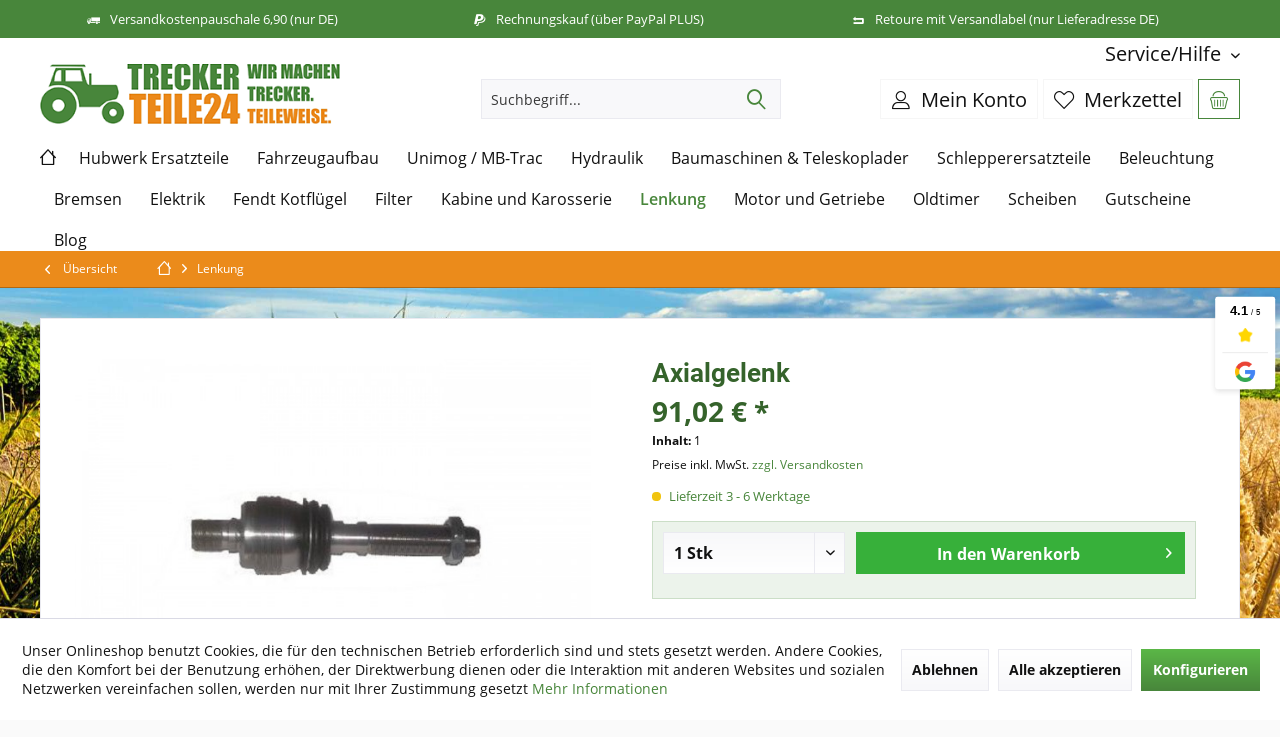

--- FILE ---
content_type: text/html; charset=UTF-8
request_url: https://www.treckerteile24.de/Lenkung/Kugelgelenke-Axialgelenke/fuer-Valmet/341/Axialgelenk?c=6839
body_size: 17429
content:
<!DOCTYPE html> <html class="no-js" lang="de" itemscope="itemscope" itemtype="https://schema.org/WebPage"> <head> <meta charset="utf-8"> <meta name="author" content="Treckerteile24" /> <meta name="robots" content="index,follow" /> <meta name="revisit-after" content=" " /> <meta name="keywords" content="15, M22, Gewinde, Axialgelenk, Abmessungen:, Kurz, mm, 220, Länge, 31798520, rechts, 38722021, Vergl.-Nr.:, 120130140160170190, Valmet, für:, passend, links, Lang" /> <meta name="description" content="Axialgelenk, rechts und links passend für: Valmet - T 120,130,140,160,170,190 Vergl.-Nr.: 38722021, 31798520 Abmessungen: Länge = 220 mm, Gewinde = K…" /> <meta property="og:type" content="product" /> <meta property="og:site_name" content="Online-Shop für Traktor und Schlepper Ersatzteile" /> <meta property="og:url" content="https://www.treckerteile24.de/Lenkung/Kugelgelenke-Axialgelenke/fuer-Valmet/341/Axialgelenk" /> <meta property="og:title" content="Axialgelenk" /> <meta property="og:description" content="Axialgelenk, rechts und links passend für: Valmet - T 120,130,140,160,170,190 Vergl.-Nr.: 38722021, 31798520 Abmessungen: Länge = 220 mm, Gewinde…" /> <meta property="og:image" content="https://www.treckerteile24.de/media/image/43/e3/9c/1002238-0.jpg" /> <meta property="product:brand" content="-" /> <meta property="product:price" content="91,02" /> <meta property="product:product_link" content="https://www.treckerteile24.de/Lenkung/Kugelgelenke-Axialgelenke/fuer-Valmet/341/Axialgelenk" /> <meta name="twitter:card" content="product" /> <meta name="twitter:site" content="Online-Shop für Traktor und Schlepper Ersatzteile" /> <meta name="twitter:title" content="Axialgelenk" /> <meta name="twitter:description" content="Axialgelenk, rechts und links passend für: Valmet - T 120,130,140,160,170,190 Vergl.-Nr.: 38722021, 31798520 Abmessungen: Länge = 220 mm, Gewinde…" /> <meta name="twitter:image" content="https://www.treckerteile24.de/media/image/43/e3/9c/1002238-0.jpg" /> <meta itemprop="copyrightHolder" content="Online-Shop für Traktor und Schlepper Ersatzteile" /> <meta itemprop="copyrightYear" content="2014" /> <meta itemprop="isFamilyFriendly" content="True" /> <meta itemprop="image" content="https://www.treckerteile24.de/media/image/c6/39/a4/treckerteile24-logo-desktop.png" /> <meta name="viewport" content="width=device-width, initial-scale=1.0"> <meta name="mobile-web-app-capable" content="yes"> <meta name="apple-mobile-web-app-title" content="Online-Shop für Traktor und Schlepper Ersatzteile"> <meta name="apple-mobile-web-app-capable" content="yes"> <meta name="apple-mobile-web-app-status-bar-style" content="default"> <link rel="apple-touch-icon-precomposed" href="https://www.treckerteile24.de/media/image/81/a9/f7/treckerteile24-apple-touch-icon.png"> <link rel="shortcut icon" href="https://www.treckerteile24.de/media/unknown/d9/0c/f4/favicon.ico"> <meta name="msapplication-navbutton-color" content="#48863B" /> <meta name="application-name" content="Online-Shop für Traktor und Schlepper Ersatzteile" /> <meta name="msapplication-starturl" content="https://www.treckerteile24.de/" /> <meta name="msapplication-window" content="width=1024;height=768" /> <meta name="msapplication-TileImage" content="/custom/plugins/TcinnModernTheme/Resources/Themes/Frontend/ModernTheme/frontend/_public/src/img/_modern/favicon.png"> <meta name="msapplication-TileColor" content="#48863B"> <meta name="theme-color" content="#48863B" /> <link rel="canonical" href="https://www.treckerteile24.de/Lenkung/Kugelgelenke-Axialgelenke/fuer-Valmet/341/Axialgelenk" /> <title itemprop="name">Axialgelenk | Lenkung | Online-Shop für Traktor und Schlepper Ersatzteile</title> <link href="/themes/Frontend/emcgn_treckerteile24/frontend/_public/src/less/fonts.css" rel="stylesheet"> <link rel="amphtml" href="https://www.treckerteile24.de/amp/index.html"> <link href="/web/cache/1768569099_dbfb194befa54bb125425e99f87aa7e0.css" media="all" rel="stylesheet" type="text/css" /> <script>
dataLayer = window.dataLayer || [];
// Clear the previous ecommerce object
dataLayer.push({ ecommerce: null });
// Push regular datalayer
dataLayer.push ({"pageTitle":"Axialgelenk | Lenkung | Online-Shop f\u00fcr Traktor und Schlepper Ersatzteile","pageCategory":"Detail","pageSubCategory":"","pageCategoryID":6839,"productCategoryPath":"","pageSubCategoryID":"","pageCountryCode":"de_DE","pageLanguageCode":"de","pageVersion":1,"pageTestVariation":"1","pageValue":1,"pageAttributes":"1","productID":341,"productStyleID":"","productEAN":"4250808778762","productName":"Axialgelenk","productPrice":"91.02","productCategory":null,"productCurrency":"EUR","productColor":"","productRealColor":"","productSku":"1002238"});
// Push new GA4 tags
dataLayer.push({"event":"view_item","ecommerce":{"currency":"EUR","value":"91.02","items":[{"item_id":"1002238","item_name":"Axialgelenk","affiliation":"Online-Shop f\u00fcr Traktor und Schlepper Ersatzteile","index":0,"item_brand":"-","item_list_id":6839,"item_list_name":"Category","price":"91.02","quantity":1,"item_category":"Lenkung"}]}});
dataLayer.push({"visitorLoginState":"Logged Out","visitorType":"NOT LOGGED IN","visitorLifetimeValue":0,"visitorExistingCustomer":"No"});
// Push Remarketing tags
var google_tag_params = {ecomm_pagetype:"product",ecomm_pcat:["Lenkung"],ecomm_prodid:"1002238",ecomm_pname:"Axialgelenk",ecomm_pvalue:91.02,ecomm_totalvalue:91.02};
dataLayer.push ({
'event':'remarketingTriggered',
'google_tag_params': window.google_tag_params
});
</script> <script>(function(w,d,s,l,i){w[l]=w[l]||[];w[l].push({'gtm.start':
new Date().getTime(),event:'gtm.js'});var f=d.getElementsByTagName(s)[0],
j=d.createElement(s),dl=l!='dataLayer'?'&l='+l:'';j.async=true;j.src=
'https://www.googletagmanager.com/gtm.js?id='+i+dl;f.parentNode.insertBefore(j,f);
})(window,document,'script','dataLayer','GTM-P8MNB5ZP');</script> </head> <body class=" is--ctl-detail is--act-index tcinntheme themeware-modern layout-fullwidth-boxed gwfont2 headtyp-3 header-3 no-sticky " >  <noscript> <iframe src="https://www.googletagmanager.com/ns.html?id=GTM-P8MNB5ZP" height="0" width="0" style="display:none;visibility:hidden"> </iframe> </noscript>  <div data-paypalUnifiedMetaDataContainer="true" data-paypalUnifiedRestoreOrderNumberUrl="https://www.treckerteile24.de/widgets/PaypalUnifiedOrderNumber/restoreOrderNumber" class="is--hidden"> </div> <div class="page-wrap"> <noscript class="noscript-main"> <div class="alert is--warning"> <div class="alert--icon"> <i class="icon--element icon--warning"></i> </div> <div class="alert--content"> Um Online-Shop&#x20;f&#xFC;r&#x20;Traktor&#x20;und&#x20;Schlepper&#x20;Ersatzteile in vollem Umfang nutzen zu k&ouml;nnen, empfehlen wir Ihnen Javascript in Ihrem Browser zu aktiveren. </div> </div> </noscript> <header class="header-main mobil-usp"> <div class="topbar--features"> <div> <div class="feature-1 b280 b478 b767 b1023 b1259"><i class="icon--truck"></i><span>Versandkostenpauschale 6,90 (nur DE)</span></div> <div class="feature-2 b767 b1023 b1259"><i class="icon--paypal"></i><span>Rechnungskauf (über PayPal PLUS)</span></div> <div class="feature-3 b1023 b1259"><i class="icon--arrow"></i><span>Retoure mit Versandlabel (nur Lieferadresse DE)</span></div> <div class="feature-4"><i class="icon--thumbsup"></i><span>14 Tage Geld-zurück-Garantie</span></div> </div> </div> <div class="topbar top-bar"> <div class="top-bar--navigation" role="menubar">   <div class="navigation--entry entry--service has--drop-down" role="menuitem" aria-haspopup="true" data-drop-down-menu="true"> <span class="service--display">Service/Hilfe</span>  <ul class="service--list is--rounded" role="menu"> <li class="service--entry" role="menuitem"> <a class="service--link" href="javascript:openCookieConsentManager()" title="Cookie-Einstellungen" > Cookie-Einstellungen </a> </li> <li class="service--entry" role="menuitem"> <a class="service--link" href="https://www.treckerteile24.de/UEber-uns" title="Über uns" > Über uns </a> </li> <li class="service--entry" role="menuitem"> <a class="service--link" href="https://www.treckerteile24.de/Widerrufsrecht-formular" title="Widerrufsrecht &amp; -formular" > Widerrufsrecht & -formular </a> </li> <li class="service--entry" role="menuitem"> <a class="service--link" href="https://www.treckerteile24.de/AGB-Kundeninformationen" title="AGB &amp; Kundeninformationen" > AGB & Kundeninformationen </a> </li> <li class="service--entry" role="menuitem"> <a class="service--link" href="https://www.treckerteile24.de/Zahlung-Versand" title="Zahlung &amp; Versand" > Zahlung & Versand </a> </li> <li class="service--entry" role="menuitem"> <a class="service--link" href="https://www.treckerteile24.de/Altbatterieentsorgung" title="Altbatterieentsorgung" > Altbatterieentsorgung </a> </li> <li class="service--entry" role="menuitem"> <a class="service--link" href="https://www.treckerteile24.de/support/index/sFid/5" title="Kontakt" target="_self"> Kontakt </a> </li> </ul>  </div> </div> <div class="header-container"> <div class="header-logo-and-suche"> <div class="logo hover-typ-1" role="banner"> <a class="logo--link" href="https://www.treckerteile24.de/" title="Online-Shop für Traktor und Schlepper Ersatzteile - zur Startseite wechseln"> <picture> <source srcset="https://www.treckerteile24.de/media/image/c6/39/a4/treckerteile24-logo-desktop.png" media="(min-width: 78.75em)"> <source srcset="https://www.treckerteile24.de/media/image/c6/39/a4/treckerteile24-logo-desktop.png" media="(min-width: 64em)"> <source srcset="https://www.treckerteile24.de/media/image/c6/39/a4/treckerteile24-logo-desktop.png" media="(min-width: 48em)"> <img srcset="https://www.treckerteile24.de/media/image/c6/39/a4/treckerteile24-logo-desktop.png" alt="Online-Shop für Traktor und Schlepper Ersatzteile - zur Startseite wechseln" title="Online-Shop für Traktor und Schlepper Ersatzteile - zur Startseite wechseln"/> </picture> </a> </div> </div> <div id="header--searchform" data-search="true" aria-haspopup="true"> <form action="/search" method="get" class="main-search--form"> <input type="search" name="sSearch" class="main-search--field" autocomplete="off" autocapitalize="off" placeholder="Suchbegriff..." maxlength="30" /> <button type="submit" class="main-search--button"> <i class="icon--search"></i> <span class="main-search--text"></span> </button> <div class="form--ajax-loader">&nbsp;</div> </form> <div class="main-search--results"></div> </div> <div class="notepad-and-cart top-bar--navigation">  <div class="navigation--entry entry--cart" role="menuitem"> <a class="is--icon-left cart--link titletooltip" href="https://www.treckerteile24.de/checkout/cart" title="Warenkorb"> <i class="icon--basket"></i> <span class="cart--display"> Warenkorb </span> <span class="badge is--minimal cart--quantity is--hidden">0</span> </a> <div class="ajax-loader">&nbsp;</div> </div> <div class="navigation--entry entry--notepad" role="menuitem"> <a href="https://www.treckerteile24.de/note" title="Merkzettel"> <i class="icon--heart"></i> <span class="notepad--name"> Merkzettel </span> </a> </div> <div id="useraccountmenu" title="Kundenkonto" class="navigation--entry account-dropdown has--drop-down" role="menuitem" data-offcanvas="true" data-offcanvasselector=".account-dropdown-container"> <span class="account--display"> <i class="icon--account"></i> <span class="name--account">Mein Konto</span> </span> <div class="account-dropdown-container"> <div class="entry--close-off-canvas"> <a href="#close-account-menu" class="account--close-off-canvas" title="Menü schließen"> Menü schließen <i class="icon--arrow-right"></i> </a> </div> <span>Kundenkonto</span> <a href="https://www.treckerteile24.de/account" title="Mein Konto" class="anmelden--button btn is--primary service--link">Anmelden</a> <div class="registrieren-container">oder <a href="https://www.treckerteile24.de/account" title="Mein Konto" class="service--link">registrieren</a></div> <div class="infotext-container">Nach der Anmeldung, können Sie hier auf Ihren Kundenbereich zugreifen.</div> </div> </div>  </div> <div class="navigation--entry entry--menu-left" role="menuitem"> <a class="entry--link entry--trigger is--icon-left" href="#offcanvas--left" data-offcanvas="true" data-offCanvasSelector=".sidebar-main"> <i class="icon--menu"></i> <span class="menu--name">Menü</span> </a> </div> </div> </div> <div class="headbar"> <nav class="navigation-main hide-kategorie-button hover-typ-1 font-family-primary" > <div data-menu-scroller="true" data-listSelector=".navigation--list.container" data-viewPortSelector=".navigation--list-wrapper" data-stickyMenu="true" data-stickyMenuTablet="0" data-stickyMenuPhone="0" data-stickyMenuPosition="400" data-stickyMenuDuration="300" > <div class="navigation--list-wrapper"> <ul class="navigation--list container" role="menubar" itemscope="itemscope" itemtype="https://schema.org/SiteNavigationElement"> <li class="navigation--entry is--home homeiconlink" role="menuitem"> <a class="navigation--link is--first" href="https://www.treckerteile24.de/" title="Home" itemprop="url"> <i itemprop="name" class="icon--house"></i> </a> </li><li class="navigation--entry" role="menuitem"><a class="navigation--link" href="https://www.treckerteile24.de/Hubwerk-Ersatzteile" title="Hubwerk Ersatzteile" aria-label="Hubwerk Ersatzteile" itemprop="url"><span itemprop="name">Hubwerk Ersatzteile</span></a></li><li class="navigation--entry" role="menuitem"><a class="navigation--link" href="https://www.treckerteile24.de/Fahrzeugaufbau" title="Fahrzeugaufbau" aria-label="Fahrzeugaufbau" itemprop="url"><span itemprop="name">Fahrzeugaufbau</span></a></li><li class="navigation--entry" role="menuitem"><a class="navigation--link" href="https://www.treckerteile24.de/Unimog-MB-Trac" title="Unimog / MB-Trac" aria-label="Unimog / MB-Trac" itemprop="url"><span itemprop="name">Unimog / MB-Trac</span></a></li><li class="navigation--entry" role="menuitem"><a class="navigation--link" href="https://www.treckerteile24.de/Hydraulik" title="Hydraulik" aria-label="Hydraulik" itemprop="url"><span itemprop="name">Hydraulik</span></a></li><li class="navigation--entry" role="menuitem"><a class="navigation--link" href="https://www.treckerteile24.de/Baumaschinen-Teleskoplader" title="Baumaschinen & Teleskoplader" aria-label="Baumaschinen & Teleskoplader" itemprop="url"><span itemprop="name">Baumaschinen & Teleskoplader</span></a></li><li class="navigation--entry" role="menuitem"><a class="navigation--link" href="https://www.treckerteile24.de/Schlepperersatzteile" title="Schlepperersatzteile" aria-label="Schlepperersatzteile" itemprop="url"><span itemprop="name">Schlepperersatzteile</span></a></li><li class="navigation--entry" role="menuitem"><a class="navigation--link" href="https://www.treckerteile24.de/Beleuchtung" title="Beleuchtung" aria-label="Beleuchtung" itemprop="url"><span itemprop="name">Beleuchtung</span></a></li><li class="navigation--entry" role="menuitem"><a class="navigation--link" href="https://www.treckerteile24.de/Bremsen" title="Bremsen" aria-label="Bremsen" itemprop="url"><span itemprop="name">Bremsen</span></a></li><li class="navigation--entry" role="menuitem"><a class="navigation--link" href="https://www.treckerteile24.de/Elektrik" title="Elektrik" aria-label="Elektrik" itemprop="url"><span itemprop="name">Elektrik</span></a></li><li class="navigation--entry" role="menuitem"><a class="navigation--link" href="https://www.treckerteile24.de/Fendt-Kotfluegel" title="Fendt Kotflügel" aria-label="Fendt Kotflügel" itemprop="url"><span itemprop="name">Fendt Kotflügel</span></a></li><li class="navigation--entry" role="menuitem"><a class="navigation--link" href="https://www.treckerteile24.de/Filter" title="Filter" aria-label="Filter" itemprop="url"><span itemprop="name">Filter</span></a></li><li class="navigation--entry" role="menuitem"><a class="navigation--link" href="https://www.treckerteile24.de/Kabine-und-Karosserie" title="Kabine und Karosserie" aria-label="Kabine und Karosserie" itemprop="url"><span itemprop="name">Kabine und Karosserie</span></a></li><li class="navigation--entry is--active" role="menuitem"><a class="navigation--link is--active" href="https://www.treckerteile24.de/Lenkung" title="Lenkung" aria-label="Lenkung" itemprop="url"><span itemprop="name">Lenkung</span></a></li><li class="navigation--entry" role="menuitem"><a class="navigation--link" href="https://www.treckerteile24.de/Motor-und-Getriebe" title="Motor und Getriebe" aria-label="Motor und Getriebe" itemprop="url"><span itemprop="name">Motor und Getriebe</span></a></li><li class="navigation--entry" role="menuitem"><a class="navigation--link" href="https://www.treckerteile24.de/Oldtimer" title="Oldtimer" aria-label="Oldtimer" itemprop="url"><span itemprop="name">Oldtimer</span></a></li><li class="navigation--entry" role="menuitem"><a class="navigation--link" href="https://www.treckerteile24.de/Scheiben" title="Scheiben" aria-label="Scheiben" itemprop="url"><span itemprop="name">Scheiben</span></a></li><li class="navigation--entry" role="menuitem"><a class="navigation--link" href="https://www.treckerteile24.de/Gutscheine" title="Gutscheine" aria-label="Gutscheine" itemprop="url"><span itemprop="name">Gutscheine</span></a></li><li class="navigation--entry" role="menuitem"><a class="navigation--link" href="https://www.treckerteile24.de/Blog" title="Blog" aria-label="Blog" itemprop="url"><span itemprop="name">Blog</span></a></li> </ul> </div> <div class="advanced-menu" data-advanced-menu="true" data-hoverDelay=""> <div class="menu--container"> <div class="button-container"> <a href="https://www.treckerteile24.de/Hubwerk-Ersatzteile" class="button--category" aria-label="Zur Kategorie Hubwerk Ersatzteile" title="Zur Kategorie Hubwerk Ersatzteile"> <i class="icon--arrow-right"></i> Zur Kategorie Hubwerk Ersatzteile </a> <span class="button--close"> <i class="icon--cross"></i> </span> </div> </div> <div class="menu--container"> <div class="button-container"> <a href="https://www.treckerteile24.de/Fahrzeugaufbau" class="button--category" aria-label="Zur Kategorie Fahrzeugaufbau" title="Zur Kategorie Fahrzeugaufbau"> <i class="icon--arrow-right"></i> Zur Kategorie Fahrzeugaufbau </a> <span class="button--close"> <i class="icon--cross"></i> </span> </div> </div> <div class="menu--container"> <div class="button-container"> <a href="https://www.treckerteile24.de/Unimog-MB-Trac" class="button--category" aria-label="Zur Kategorie Unimog / MB-Trac" title="Zur Kategorie Unimog / MB-Trac"> <i class="icon--arrow-right"></i> Zur Kategorie Unimog / MB-Trac </a> <span class="button--close"> <i class="icon--cross"></i> </span> </div> </div> <div class="menu--container"> <div class="button-container"> <a href="https://www.treckerteile24.de/Hydraulik" class="button--category" aria-label="Zur Kategorie Hydraulik" title="Zur Kategorie Hydraulik"> <i class="icon--arrow-right"></i> Zur Kategorie Hydraulik </a> <span class="button--close"> <i class="icon--cross"></i> </span> </div> </div> <div class="menu--container"> <div class="button-container"> <a href="https://www.treckerteile24.de/Baumaschinen-Teleskoplader" class="button--category" aria-label="Zur Kategorie Baumaschinen &amp; Teleskoplader" title="Zur Kategorie Baumaschinen &amp; Teleskoplader"> <i class="icon--arrow-right"></i> Zur Kategorie Baumaschinen & Teleskoplader </a> <span class="button--close"> <i class="icon--cross"></i> </span> </div> </div> <div class="menu--container"> <div class="button-container"> <a href="https://www.treckerteile24.de/Schlepperersatzteile" class="button--category" aria-label="Zur Kategorie Schlepperersatzteile" title="Zur Kategorie Schlepperersatzteile"> <i class="icon--arrow-right"></i> Zur Kategorie Schlepperersatzteile </a> <span class="button--close"> <i class="icon--cross"></i> </span> </div> </div> <div class="menu--container"> <div class="button-container"> <a href="https://www.treckerteile24.de/Beleuchtung" class="button--category" aria-label="Zur Kategorie Beleuchtung" title="Zur Kategorie Beleuchtung"> <i class="icon--arrow-right"></i> Zur Kategorie Beleuchtung </a> <span class="button--close"> <i class="icon--cross"></i> </span> </div> <div class="content--wrapper has--teaser"> <div class="menu--teaser" style="width: 100%;"> <div class="teaser--headline">Traktor Beleuchtung / Landmaschinen Beleuchtung - für Sicht und Sicherheit</div> <div class="teaser--text"> Ein Traktor findet in der Agrarwirtschaft vielf&auml;ltige Einsatzm&ouml;glichkeiten. Neben der Nutzung als Antriebsfahrzeug f&uuml;r andere Ger&auml;te der Land- und Forstwirtschaft oder als Zugmaschine f&uuml;r Lasten kann der Traktor,... <a class="teaser--text-link" href="https://www.treckerteile24.de/Beleuchtung" aria-label="mehr erfahren" title="mehr erfahren"> mehr erfahren </a> </div> </div> </div> </div> <div class="menu--container"> <div class="button-container"> <a href="https://www.treckerteile24.de/Bremsen" class="button--category" aria-label="Zur Kategorie Bremsen" title="Zur Kategorie Bremsen"> <i class="icon--arrow-right"></i> Zur Kategorie Bremsen </a> <span class="button--close"> <i class="icon--cross"></i> </span> </div> <div class="content--wrapper has--teaser"> <div class="menu--teaser" style="width: 100%;"> <div class="teaser--headline">Traktor Bremsen und Bremsbeläge - Traktorteile von Treckerteile 24</div> <div class="teaser--text"> Um sicher mit ihrem Schlepper unterwegs zu sein, sind funktionsf&auml;hige Bremsen einfach ein muss. Treckerteile 24 bietet in der Kategorie Bremsen eine gro&szlig;e Auswahl an Bremsen Ersatzteilen f&uuml;r ihren Schlepper/Traktor. Egal ob... <a class="teaser--text-link" href="https://www.treckerteile24.de/Bremsen" aria-label="mehr erfahren" title="mehr erfahren"> mehr erfahren </a> </div> </div> </div> </div> <div class="menu--container"> <div class="button-container"> <a href="https://www.treckerteile24.de/Elektrik" class="button--category" aria-label="Zur Kategorie Elektrik" title="Zur Kategorie Elektrik"> <i class="icon--arrow-right"></i> Zur Kategorie Elektrik </a> <span class="button--close"> <i class="icon--cross"></i> </span> </div> <div class="content--wrapper has--teaser"> <div class="menu--teaser" style="width: 100%;"> <div class="teaser--headline">Hochmodernste Traktor Elektrik, Anlasser und Co. - Hightech in der Landwirtschaft</div> <div class="teaser--text"> Während in früheren Zeiten die Elektrik bei einem Trecker noch purer Luxus war, ist sie heute von elementarer Bedeutung. Ein moderner Traktor funktioniert nicht mehr, falls es in irgendeinem Bereich der Elektrik ein kleines Problem gibt. Dabei... <a class="teaser--text-link" href="https://www.treckerteile24.de/Elektrik" aria-label="mehr erfahren" title="mehr erfahren"> mehr erfahren </a> </div> </div> </div> </div> <div class="menu--container"> <div class="button-container"> <a href="https://www.treckerteile24.de/Fendt-Kotfluegel" class="button--category" aria-label="Zur Kategorie Fendt Kotflügel" title="Zur Kategorie Fendt Kotflügel"> <i class="icon--arrow-right"></i> Zur Kategorie Fendt Kotflügel </a> <span class="button--close"> <i class="icon--cross"></i> </span> </div> <div class="content--wrapper has--teaser"> <div class="menu--teaser" style="width: 100%;"> <a href="https://www.treckerteile24.de/Fendt-Kotfluegel" aria-label="Zur Kategorie Fendt Kotflügel" title="Zur Kategorie Fendt Kotflügel" class="teaser--image" style="background-image: url(https://www.treckerteile24.de/media/image/08/3b/a4/3_CategoryNHtpKD4OAqD8R.png);"></a> <div class="teaser--text"> Versand nur innerhalb Deutschland möglich! <a class="teaser--text-link" href="https://www.treckerteile24.de/Fendt-Kotfluegel" aria-label="mehr erfahren" title="mehr erfahren"> mehr erfahren </a> </div> </div> </div> </div> <div class="menu--container"> <div class="button-container"> <a href="https://www.treckerteile24.de/Filter" class="button--category" aria-label="Zur Kategorie Filter" title="Zur Kategorie Filter"> <i class="icon--arrow-right"></i> Zur Kategorie Filter </a> <span class="button--close"> <i class="icon--cross"></i> </span> </div> <div class="content--wrapper has--teaser"> <div class="menu--teaser" style="width: 100%;"> <div class="teaser--headline">Filter für Traktoren</div> <div class="teaser--text"> Filter sch&uuml;tzen Ihre Traktormotoren Kraftstofffilter schonen die Einspritzpumpe, Motor&ouml;lfilter bewahren die Kolben vor Verschlei&szlig;. Jeden Filtereinsatz regelm&auml;&szlig;ig auszutauschen ist die schnellste, wirksamste und... <a class="teaser--text-link" href="https://www.treckerteile24.de/Filter" aria-label="mehr erfahren" title="mehr erfahren"> mehr erfahren </a> </div> </div> </div> </div> <div class="menu--container"> <div class="button-container"> <a href="https://www.treckerteile24.de/Kabine-und-Karosserie" class="button--category" aria-label="Zur Kategorie Kabine und Karosserie" title="Zur Kategorie Kabine und Karosserie"> <i class="icon--arrow-right"></i> Zur Kategorie Kabine und Karosserie </a> <span class="button--close"> <i class="icon--cross"></i> </span> </div> <div class="content--wrapper has--teaser"> <div class="menu--teaser" style="width: 100%;"> <div class="teaser--headline">Kabine und Zubehör - Für gute Sicht und trockene Füße</div> <div class="teaser--text"> Trecker-Liebe rostet nicht &ndash; und soll in keinem Fall an einer kaputten Scheibe, einer defekten Gasdruckfeder oder einem fehlenden Spiegel zerbrechen. Damit Ihr Traktor Ihnen weiter treue Dienste leistet, sich wieder kraftvoll-tuckernd... <a class="teaser--text-link" href="https://www.treckerteile24.de/Kabine-und-Karosserie" aria-label="mehr erfahren" title="mehr erfahren"> mehr erfahren </a> </div> </div> </div> </div> <div class="menu--container"> <div class="button-container"> <a href="https://www.treckerteile24.de/Lenkung" class="button--category" aria-label="Zur Kategorie Lenkung" title="Zur Kategorie Lenkung"> <i class="icon--arrow-right"></i> Zur Kategorie Lenkung </a> <span class="button--close"> <i class="icon--cross"></i> </span> </div> <div class="content--wrapper has--teaser"> <div class="menu--teaser" style="width: 100%;"> <div class="teaser--headline">Traktor Lenkung - sicher und einfach in die richtige Richtung</div> <div class="teaser--text"> Mithilfe der Lenkung l&auml;sst sich ein Fahrzeug in die gew&uuml;nschte Richtung steuern &ndash; selbstverst&auml;ndlich ist diese Funktion auch bei Traktoren bedeutsam. Selbst unter dem Einfluss von Bodenunebenheiten, Seitenkr&auml;ften oder... <a class="teaser--text-link" href="https://www.treckerteile24.de/Lenkung" aria-label="mehr erfahren" title="mehr erfahren"> mehr erfahren </a> </div> </div> </div> </div> <div class="menu--container"> <div class="button-container"> <a href="https://www.treckerteile24.de/Motor-und-Getriebe" class="button--category" aria-label="Zur Kategorie Motor und Getriebe" title="Zur Kategorie Motor und Getriebe"> <i class="icon--arrow-right"></i> Zur Kategorie Motor und Getriebe </a> <span class="button--close"> <i class="icon--cross"></i> </span> </div> <div class="content--wrapper has--teaser"> <div class="menu--teaser" style="width: 100%;"> <div class="teaser--headline">Motor und Getriebe Teile für Traktoren</div> <div class="teaser--text"> Der Motor Ihres Schleppers oder Ihrer Landmaschine und andere Kraftmaschinen wandeln chemische, elektrische oder thermische Energie in mechanische Energie (Arbeit) um. Dabei ist es entscheidend, dass der Motor einen hohen Wirkungsgrad erzielt.... <a class="teaser--text-link" href="https://www.treckerteile24.de/Motor-und-Getriebe" aria-label="mehr erfahren" title="mehr erfahren"> mehr erfahren </a> </div> </div> </div> </div> <div class="menu--container"> <div class="button-container"> <a href="https://www.treckerteile24.de/Oldtimer" class="button--category" aria-label="Zur Kategorie Oldtimer" title="Zur Kategorie Oldtimer"> <i class="icon--arrow-right"></i> Zur Kategorie Oldtimer </a> <span class="button--close"> <i class="icon--cross"></i> </span> </div> <div class="content--wrapper has--teaser"> <div class="menu--teaser" style="width: 100%;"> <div class="teaser--text"> &nbsp; Oldtimertraktoren: unverw&uuml;stlich und leicht zu reparieren Treckerteile24.de hat alles auf Lager, was Sie brauchen, um Ihren Oldie fit zu halten. Heck-, Front- und T&uuml;rscheiben f&uuml;r Ihren Eicher VAC und eine Dose... <a class="teaser--text-link" href="https://www.treckerteile24.de/Oldtimer" aria-label="mehr erfahren" title="mehr erfahren"> mehr erfahren </a> </div> </div> </div> </div> <div class="menu--container"> <div class="button-container"> <a href="https://www.treckerteile24.de/Scheiben" class="button--category" aria-label="Zur Kategorie Scheiben" title="Zur Kategorie Scheiben"> <i class="icon--arrow-right"></i> Zur Kategorie Scheiben </a> <span class="button--close"> <i class="icon--cross"></i> </span> </div> <div class="content--wrapper has--teaser"> <div class="menu--teaser" style="width: 100%;"> <div class="teaser--headline">Frontscheibe / Heckscheibe oder Seitenscheibe für Traktoren und andere Landmaschinen</div> <div class="teaser--text"> Scheiben f&uuml;r Traktoren Vielf&auml;ltige Auswahl an hochwertigen Scheiben f&uuml;r Traktoren und Landmaschinen &nbsp; Wenn Sie Ersatz suchen f&uuml;r Ihre defekten Scheiben an der Kabinen-Verglasung Ihres Schleppers, finden Sie in... <a class="teaser--text-link" href="https://www.treckerteile24.de/Scheiben" aria-label="mehr erfahren" title="mehr erfahren"> mehr erfahren </a> </div> </div> </div> </div> <div class="menu--container"> <div class="button-container"> <a href="https://www.treckerteile24.de/Gutscheine" class="button--category" aria-label="Zur Kategorie Gutscheine" title="Zur Kategorie Gutscheine"> <i class="icon--arrow-right"></i> Zur Kategorie Gutscheine </a> <span class="button--close"> <i class="icon--cross"></i> </span> </div> </div> <div class="menu--container"> <div class="button-container"> <a href="https://www.treckerteile24.de/Blog" class="button--category" aria-label="Zur Kategorie Blog" title="Zur Kategorie Blog"> <i class="icon--arrow-right"></i> Zur Kategorie Blog </a> <span class="button--close"> <i class="icon--cross"></i> </span> </div> </div> </div> </div> </nav> </div> </header> <div class="container--ajax-cart off-canvas-90" data-collapse-cart="true" data-displayMode="offcanvas"></div> <nav class="content--breadcrumb block"> <div> <a class="breadcrumb--button breadcrumb--link" href="https://www.treckerteile24.de/Lenkung" title="Übersicht"> <i class="icon--arrow-left"></i> <span class="breadcrumb--title">Übersicht</span> </a> <ul class="breadcrumb--list" role="menu" itemscope itemtype="https://schema.org/BreadcrumbList"> <li class="breadcrumb--entry"> <a class="breadcrumb--icon" href="https://www.treckerteile24.de/"><i class="icon--house"></i></a> </li> <li class="breadcrumb--separator"> <i class="icon--arrow-right"></i> </li> <li role="menuitem" class="breadcrumb--entry is--active" itemprop="itemListElement" itemscope itemtype="https://schema.org/ListItem"> <a class="breadcrumb--link" href="https://www.treckerteile24.de/Lenkung" title="Lenkung" itemprop="item"> <link itemprop="url" href="https://www.treckerteile24.de/Lenkung" /> <span class="breadcrumb--title" itemprop="name">Lenkung</span> </a> <meta itemprop="position" content="0" /> </li> </ul> </div> </nav> <section class="content-main container block-group"> <nav class="product--navigation"> <a href="#" class="navigation--link link--prev"> <div class="link--prev-button"> <span class="link--prev-inner">Zurück</span> </div> <div class="image--wrapper"> <div class="image--container"></div> </div> </a> <a href="#" class="navigation--link link--next"> <div class="link--next-button"> <span class="link--next-inner">Vor</span> </div> <div class="image--wrapper"> <div class="image--container"></div> </div> </a> </nav> <div class="content-main--inner"> <div id='cookie-consent' class='off-canvas is--left block-transition' data-cookie-consent-manager='true' data-cookieTimeout='60'> <div class='cookie-consent--header cookie-consent--close'> Cookie-Einstellungen <i class="icon--arrow-right"></i> </div> <div class='cookie-consent--description'> Diese Website benutzt Cookies, die für den technischen Betrieb der Website erforderlich sind und stets gesetzt werden. Andere Cookies, die den Komfort bei Benutzung dieser Website erhöhen, der Direktwerbung dienen oder die Interaktion mit anderen Websites und sozialen Netzwerken vereinfachen sollen, werden nur mit Ihrer Zustimmung gesetzt. </div> <div class='cookie-consent--configuration'> <div class='cookie-consent--configuration-header'> <div class='cookie-consent--configuration-header-text'>Konfiguration</div> </div> <div class='cookie-consent--configuration-main'> <div class='cookie-consent--group'> <input type="hidden" class="cookie-consent--group-name" value="technical" /> <label class="cookie-consent--group-state cookie-consent--state-input cookie-consent--required"> <input type="checkbox" name="technical-state" class="cookie-consent--group-state-input" disabled="disabled" checked="checked"/> <span class="cookie-consent--state-input-element"></span> </label> <div class='cookie-consent--group-title' data-collapse-panel='true' data-contentSiblingSelector=".cookie-consent--group-container"> <div class="cookie-consent--group-title-label cookie-consent--state-label"> Technisch erforderlich </div> <span class="cookie-consent--group-arrow is-icon--right"> <i class="icon--arrow-right"></i> </span> </div> <div class='cookie-consent--group-container'> <div class='cookie-consent--group-description'> Diese Cookies sind für die Grundfunktionen des Shops notwendig. </div> <div class='cookie-consent--cookies-container'> <div class='cookie-consent--cookie'> <input type="hidden" class="cookie-consent--cookie-name" value="cookieDeclined" /> <label class="cookie-consent--cookie-state cookie-consent--state-input cookie-consent--required"> <input type="checkbox" name="cookieDeclined-state" class="cookie-consent--cookie-state-input" disabled="disabled" checked="checked" /> <span class="cookie-consent--state-input-element"></span> </label> <div class='cookie--label cookie-consent--state-label'> "Alle Cookies ablehnen" Cookie </div> </div> <div class='cookie-consent--cookie'> <input type="hidden" class="cookie-consent--cookie-name" value="allowCookie" /> <label class="cookie-consent--cookie-state cookie-consent--state-input cookie-consent--required"> <input type="checkbox" name="allowCookie-state" class="cookie-consent--cookie-state-input" disabled="disabled" checked="checked" /> <span class="cookie-consent--state-input-element"></span> </label> <div class='cookie--label cookie-consent--state-label'> "Alle Cookies annehmen" Cookie </div> </div> <div class='cookie-consent--cookie'> <input type="hidden" class="cookie-consent--cookie-name" value="shop" /> <label class="cookie-consent--cookie-state cookie-consent--state-input cookie-consent--required"> <input type="checkbox" name="shop-state" class="cookie-consent--cookie-state-input" disabled="disabled" checked="checked" /> <span class="cookie-consent--state-input-element"></span> </label> <div class='cookie--label cookie-consent--state-label'> Ausgewählter Shop </div> </div> <div class='cookie-consent--cookie'> <input type="hidden" class="cookie-consent--cookie-name" value="csrf_token" /> <label class="cookie-consent--cookie-state cookie-consent--state-input cookie-consent--required"> <input type="checkbox" name="csrf_token-state" class="cookie-consent--cookie-state-input" disabled="disabled" checked="checked" /> <span class="cookie-consent--state-input-element"></span> </label> <div class='cookie--label cookie-consent--state-label'> CSRF-Token </div> </div> <div class='cookie-consent--cookie'> <input type="hidden" class="cookie-consent--cookie-name" value="cookiePreferences" /> <label class="cookie-consent--cookie-state cookie-consent--state-input cookie-consent--required"> <input type="checkbox" name="cookiePreferences-state" class="cookie-consent--cookie-state-input" disabled="disabled" checked="checked" /> <span class="cookie-consent--state-input-element"></span> </label> <div class='cookie--label cookie-consent--state-label'> Cookie-Einstellungen </div> </div> <div class='cookie-consent--cookie'> <input type="hidden" class="cookie-consent--cookie-name" value="x-cache-context-hash" /> <label class="cookie-consent--cookie-state cookie-consent--state-input cookie-consent--required"> <input type="checkbox" name="x-cache-context-hash-state" class="cookie-consent--cookie-state-input" disabled="disabled" checked="checked" /> <span class="cookie-consent--state-input-element"></span> </label> <div class='cookie--label cookie-consent--state-label'> Individuelle Preise </div> </div> <div class='cookie-consent--cookie'> <input type="hidden" class="cookie-consent--cookie-name" value="nocache" /> <label class="cookie-consent--cookie-state cookie-consent--state-input cookie-consent--required"> <input type="checkbox" name="nocache-state" class="cookie-consent--cookie-state-input" disabled="disabled" checked="checked" /> <span class="cookie-consent--state-input-element"></span> </label> <div class='cookie--label cookie-consent--state-label'> Kundenspezifisches Caching </div> </div> <div class='cookie-consent--cookie'> <input type="hidden" class="cookie-consent--cookie-name" value="paypal-cookies" /> <label class="cookie-consent--cookie-state cookie-consent--state-input cookie-consent--required"> <input type="checkbox" name="paypal-cookies-state" class="cookie-consent--cookie-state-input" disabled="disabled" checked="checked" /> <span class="cookie-consent--state-input-element"></span> </label> <div class='cookie--label cookie-consent--state-label'> PayPal-Zahlungen </div> </div> <div class='cookie-consent--cookie'> <input type="hidden" class="cookie-consent--cookie-name" value="session" /> <label class="cookie-consent--cookie-state cookie-consent--state-input cookie-consent--required"> <input type="checkbox" name="session-state" class="cookie-consent--cookie-state-input" disabled="disabled" checked="checked" /> <span class="cookie-consent--state-input-element"></span> </label> <div class='cookie--label cookie-consent--state-label'> Session </div> </div> <div class='cookie-consent--cookie'> <input type="hidden" class="cookie-consent--cookie-name" value="currency" /> <label class="cookie-consent--cookie-state cookie-consent--state-input cookie-consent--required"> <input type="checkbox" name="currency-state" class="cookie-consent--cookie-state-input" disabled="disabled" checked="checked" /> <span class="cookie-consent--state-input-element"></span> </label> <div class='cookie--label cookie-consent--state-label'> Währungswechsel </div> </div> </div> </div> </div> <div class='cookie-consent--group'> <input type="hidden" class="cookie-consent--group-name" value="comfort" /> <label class="cookie-consent--group-state cookie-consent--state-input"> <input type="checkbox" name="comfort-state" class="cookie-consent--group-state-input"/> <span class="cookie-consent--state-input-element"></span> </label> <div class='cookie-consent--group-title' data-collapse-panel='true' data-contentSiblingSelector=".cookie-consent--group-container"> <div class="cookie-consent--group-title-label cookie-consent--state-label"> Komfortfunktionen </div> <span class="cookie-consent--group-arrow is-icon--right"> <i class="icon--arrow-right"></i> </span> </div> <div class='cookie-consent--group-container'> <div class='cookie-consent--group-description'> Diese Cookies werden genutzt um das Einkaufserlebnis noch ansprechender zu gestalten, beispielsweise für die Wiedererkennung des Besuchers. </div> <div class='cookie-consent--cookies-container'> <div class='cookie-consent--cookie'> <input type="hidden" class="cookie-consent--cookie-name" value="sUniqueID" /> <label class="cookie-consent--cookie-state cookie-consent--state-input"> <input type="checkbox" name="sUniqueID-state" class="cookie-consent--cookie-state-input" /> <span class="cookie-consent--state-input-element"></span> </label> <div class='cookie--label cookie-consent--state-label'> Merkzettel </div> </div> </div> </div> </div> <div class='cookie-consent--group'> <input type="hidden" class="cookie-consent--group-name" value="statistics" /> <label class="cookie-consent--group-state cookie-consent--state-input"> <input type="checkbox" name="statistics-state" class="cookie-consent--group-state-input"/> <span class="cookie-consent--state-input-element"></span> </label> <div class='cookie-consent--group-title' data-collapse-panel='true' data-contentSiblingSelector=".cookie-consent--group-container"> <div class="cookie-consent--group-title-label cookie-consent--state-label"> Statistik & Tracking </div> <span class="cookie-consent--group-arrow is-icon--right"> <i class="icon--arrow-right"></i> </span> </div> <div class='cookie-consent--group-container'> <div class='cookie-consent--cookies-container'> <div class='cookie-consent--cookie'> <input type="hidden" class="cookie-consent--cookie-name" value="x-ua-device" /> <label class="cookie-consent--cookie-state cookie-consent--state-input"> <input type="checkbox" name="x-ua-device-state" class="cookie-consent--cookie-state-input" /> <span class="cookie-consent--state-input-element"></span> </label> <div class='cookie--label cookie-consent--state-label'> Endgeräteerkennung </div> </div> <div class='cookie-consent--cookie'> <input type="hidden" class="cookie-consent--cookie-name" value="dtgsAllowGtmTracking" /> <label class="cookie-consent--cookie-state cookie-consent--state-input"> <input type="checkbox" name="dtgsAllowGtmTracking-state" class="cookie-consent--cookie-state-input" /> <span class="cookie-consent--state-input-element"></span> </label> <div class='cookie--label cookie-consent--state-label'> Kauf- und Surfverhalten mit Google Tag Manager </div> </div> <div class='cookie-consent--cookie'> <input type="hidden" class="cookie-consent--cookie-name" value="partner" /> <label class="cookie-consent--cookie-state cookie-consent--state-input"> <input type="checkbox" name="partner-state" class="cookie-consent--cookie-state-input" /> <span class="cookie-consent--state-input-element"></span> </label> <div class='cookie--label cookie-consent--state-label'> Partnerprogramm </div> </div> </div> </div> </div> </div> </div> <div class="cookie-consent--save"> <input class="cookie-consent--save-button btn is--primary" type="button" value="Einstellungen speichern" /> </div> </div> <aside class="sidebar-left " data-nsin="0" data-nsbl="0" data-nsno="0" data-nsde="0" data-nsli="1" data-nsse="1" data-nsre="0" data-nsca="0" data-nsac="1" data-nscu="1" data-nspw="1" data-nsne="0" data-nsfo="1" data-nssm="1" data-nsad="1" data-tnsin="0" data-tnsbl="0" data-tnsno="0" data-tnsde="0" data-tnsli="1" data-tnsse="1" data-tnsre="0" data-tnsca="0" data-tnsac="1" data-tnscu="1" data-tnspw="1" data-tnsne="0" data-tnsfo="1" data-tnssm="1" data-tnsad="1" > <div class="sidebar-main off-canvas off-canvas-90"> <div class="navigation--entry entry--close-off-canvas"> <a href="#close-categories-menu" title="Menü schließen" class="navigation--link"> <i class="icon--cross"></i> </a> </div> <div class="navigation--smartphone"> <ul class="navigation--list "> <div class="mobile--switches">   </div> </ul> </div> <div class="sidebar--categories-wrapper" data-subcategory-nav="true" data-mainCategoryId="11796" data-categoryId="6839" data-fetchUrl="/widgets/listing/getCategory/categoryId/6839"> <div class="categories--headline navigation--headline"> Kategorien </div> <div class="sidebar--categories-navigation"> <ul class="sidebar--navigation categories--navigation navigation--list is--drop-down is--level0 is--rounded" role="menu"> <li class="navigation--entry has--sub-children" role="menuitem"> <a class="navigation--link link--go-forward" href="https://www.treckerteile24.de/Hubwerk-Ersatzteile" data-categoryId="11901" data-fetchUrl="/widgets/listing/getCategory/categoryId/11901" title="Hubwerk Ersatzteile" > Hubwerk Ersatzteile <span class="is--icon-right"> <i class="icon--arrow-right"></i> </span> </a> </li> <li class="navigation--entry has--sub-children" role="menuitem"> <a class="navigation--link link--go-forward" href="https://www.treckerteile24.de/Fahrzeugaufbau" data-categoryId="12159" data-fetchUrl="/widgets/listing/getCategory/categoryId/12159" title="Fahrzeugaufbau" > Fahrzeugaufbau <span class="is--icon-right"> <i class="icon--arrow-right"></i> </span> </a> </li> <li class="navigation--entry" role="menuitem"> <a class="navigation--link" href="https://www.treckerteile24.de/Unimog-MB-Trac" data-categoryId="12420" data-fetchUrl="/widgets/listing/getCategory/categoryId/12420" title="Unimog / MB-Trac" > Unimog / MB-Trac </a> </li> <li class="navigation--entry has--sub-children" role="menuitem"> <a class="navigation--link link--go-forward" href="https://www.treckerteile24.de/Hydraulik" data-categoryId="12425" data-fetchUrl="/widgets/listing/getCategory/categoryId/12425" title="Hydraulik" > Hydraulik <span class="is--icon-right"> <i class="icon--arrow-right"></i> </span> </a> </li> <li class="navigation--entry has--sub-children" role="menuitem"> <a class="navigation--link link--go-forward" href="https://www.treckerteile24.de/Baumaschinen-Teleskoplader" data-categoryId="12426" data-fetchUrl="/widgets/listing/getCategory/categoryId/12426" title="Baumaschinen &amp; Teleskoplader" > Baumaschinen & Teleskoplader <span class="is--icon-right"> <i class="icon--arrow-right"></i> </span> </a> </li> <li class="navigation--entry has--sub-children" role="menuitem"> <a class="navigation--link link--go-forward" href="https://www.treckerteile24.de/Schlepperersatzteile" data-categoryId="12427" data-fetchUrl="/widgets/listing/getCategory/categoryId/12427" title="Schlepperersatzteile" > Schlepperersatzteile <span class="is--icon-right"> <i class="icon--arrow-right"></i> </span> </a> </li> <li class="navigation--entry has--sub-children" role="menuitem"> <a class="navigation--link link--go-forward" href="https://www.treckerteile24.de/Beleuchtung" data-categoryId="7154" data-fetchUrl="/widgets/listing/getCategory/categoryId/7154" title="Beleuchtung" > Beleuchtung <span class="is--icon-right"> <i class="icon--arrow-right"></i> </span> </a> </li> <li class="navigation--entry has--sub-children" role="menuitem"> <a class="navigation--link link--go-forward" href="https://www.treckerteile24.de/Bremsen" data-categoryId="8248" data-fetchUrl="/widgets/listing/getCategory/categoryId/8248" title="Bremsen" > Bremsen <span class="is--icon-right"> <i class="icon--arrow-right"></i> </span> </a> </li> <li class="navigation--entry has--sub-children" role="menuitem"> <a class="navigation--link link--go-forward" href="https://www.treckerteile24.de/Elektrik" data-categoryId="6933" data-fetchUrl="/widgets/listing/getCategory/categoryId/6933" title="Elektrik" > Elektrik <span class="is--icon-right"> <i class="icon--arrow-right"></i> </span> </a> </li> <li class="navigation--entry" role="menuitem"> <a class="navigation--link" href="https://www.treckerteile24.de/Fendt-Kotfluegel" data-categoryId="11127" data-fetchUrl="/widgets/listing/getCategory/categoryId/11127" title="Fendt Kotflügel" > Fendt Kotflügel </a> </li> <li class="navigation--entry has--sub-children" role="menuitem"> <a class="navigation--link link--go-forward" href="https://www.treckerteile24.de/Filter" data-categoryId="8849" data-fetchUrl="/widgets/listing/getCategory/categoryId/8849" title="Filter" > Filter <span class="is--icon-right"> <i class="icon--arrow-right"></i> </span> </a> </li> <li class="navigation--entry has--sub-children" role="menuitem"> <a class="navigation--link link--go-forward" href="https://www.treckerteile24.de/Kabine-und-Karosserie" data-categoryId="7550" data-fetchUrl="/widgets/listing/getCategory/categoryId/7550" title="Kabine und Karosserie" > Kabine und Karosserie <span class="is--icon-right"> <i class="icon--arrow-right"></i> </span> </a> </li> <li class="navigation--entry is--active has--sub-categories has--sub-children" role="menuitem"> <a class="navigation--link is--active has--sub-categories link--go-forward" href="https://www.treckerteile24.de/Lenkung" data-categoryId="6839" data-fetchUrl="/widgets/listing/getCategory/categoryId/6839" title="Lenkung" > Lenkung <span class="is--icon-right"> <i class="icon--arrow-right"></i> </span> </a> <ul class="sidebar--navigation categories--navigation navigation--list is--level1 is--rounded" role="menu"> <li class="navigation--entry has--sub-children" role="menuitem"> <a class="navigation--link link--go-forward" href="https://www.treckerteile24.de/Lenkung/Lenkstangen-Spurstangen" data-categoryId="6840" data-fetchUrl="/widgets/listing/getCategory/categoryId/6840" title="Lenkstangen / Spurstangen" > Lenkstangen / Spurstangen <span class="is--icon-right"> <i class="icon--arrow-right"></i> </span> </a> </li> <li class="navigation--entry has--sub-children" role="menuitem"> <a class="navigation--link link--go-forward" href="https://www.treckerteile24.de/Lenkung/Kugelgelenke-Axialgelenke" data-categoryId="6862" data-fetchUrl="/widgets/listing/getCategory/categoryId/6862" title="Kugelgelenke / Axialgelenke" > Kugelgelenke / Axialgelenke <span class="is--icon-right"> <i class="icon--arrow-right"></i> </span> </a> </li> <li class="navigation--entry" role="menuitem"> <a class="navigation--link" href="https://www.treckerteile24.de/Lenkung/Staubkappen" data-categoryId="6889" data-fetchUrl="/widgets/listing/getCategory/categoryId/6889" title="Staubkappen" > Staubkappen </a> </li> <li class="navigation--entry" role="menuitem"> <a class="navigation--link" href="https://www.treckerteile24.de/Lenkung/Lenkhilfe" data-categoryId="6890" data-fetchUrl="/widgets/listing/getCategory/categoryId/6890" title="Lenkhilfe" > Lenkhilfe </a> </li> <li class="navigation--entry has--sub-children" role="menuitem"> <a class="navigation--link link--go-forward" href="https://www.treckerteile24.de/Lenkung/Lenkraeder" data-categoryId="6891" data-fetchUrl="/widgets/listing/getCategory/categoryId/6891" title="Lenkräder" > Lenkräder <span class="is--icon-right"> <i class="icon--arrow-right"></i> </span> </a> </li> <li class="navigation--entry has--sub-children" role="menuitem"> <a class="navigation--link link--go-forward" href="https://www.treckerteile24.de/Lenkung/Lenkung" data-categoryId="12444" data-fetchUrl="/widgets/listing/getCategory/categoryId/12444" title="Lenkung" > Lenkung <span class="is--icon-right"> <i class="icon--arrow-right"></i> </span> </a> </li> </ul> </li> <li class="navigation--entry has--sub-children" role="menuitem"> <a class="navigation--link link--go-forward" href="https://www.treckerteile24.de/Motor-und-Getriebe" data-categoryId="7734" data-fetchUrl="/widgets/listing/getCategory/categoryId/7734" title="Motor und Getriebe" > Motor und Getriebe <span class="is--icon-right"> <i class="icon--arrow-right"></i> </span> </a> </li> <li class="navigation--entry has--sub-children" role="menuitem"> <a class="navigation--link link--go-forward" href="https://www.treckerteile24.de/Oldtimer" data-categoryId="11423" data-fetchUrl="/widgets/listing/getCategory/categoryId/11423" title="Oldtimer" > Oldtimer <span class="is--icon-right"> <i class="icon--arrow-right"></i> </span> </a> </li> <li class="navigation--entry has--sub-children" role="menuitem"> <a class="navigation--link link--go-forward" href="https://www.treckerteile24.de/Scheiben" data-categoryId="7622" data-fetchUrl="/widgets/listing/getCategory/categoryId/7622" title="Scheiben" > Scheiben <span class="is--icon-right"> <i class="icon--arrow-right"></i> </span> </a> </li> <li class="navigation--entry" role="menuitem"> <a class="navigation--link" href="https://www.treckerteile24.de/Gutscheine" data-categoryId="10772" data-fetchUrl="/widgets/listing/getCategory/categoryId/10772" title="Gutscheine" > Gutscheine </a> </li> <li class="navigation--entry" role="menuitem"> <a class="navigation--link" href="https://www.treckerteile24.de/Blog" data-categoryId="11794" data-fetchUrl="/widgets/listing/getCategory/categoryId/11794" title="Blog" > Blog </a> </li> </ul> </div> </div> <div class="lb-element-mitte show-for-mobil"><div class="shop-sites--container is--rounded"> <div class="navigation--headline">Vorteile</div> <ul class="usp"> <li>Kein Mindestbestellwert</li> <li>Retoure mit Retourenlabel (Lieferadresse DE)</li> <li>Geld-Zurück-Garantie</li> </ul> </div></div> <div class="sites-navigation show-for-mobil"> <div class="shop-sites--container is--rounded"> <div class="shop-sites--headline navigation--headline"> Informationen </div> <ul class="shop-sites--navigation sidebar--navigation navigation--list is--drop-down is--level0" role="menu"> <li class="navigation--entry" role="menuitem"> <a class="navigation--link" href="javascript:openCookieConsentManager()" title="Cookie-Einstellungen" data-categoryId="77" data-fetchUrl="/widgets/listing/getCustomPage/pageId/77" > Cookie-Einstellungen </a> </li> <li class="navigation--entry" role="menuitem"> <a class="navigation--link" href="https://www.treckerteile24.de/UEber-uns" title="Über uns" data-categoryId="9" data-fetchUrl="/widgets/listing/getCustomPage/pageId/9" > Über uns </a> </li> <li class="navigation--entry" role="menuitem"> <a class="navigation--link" href="https://www.treckerteile24.de/Widerrufsrecht-formular" title="Widerrufsrecht &amp; -formular" data-categoryId="8" data-fetchUrl="/widgets/listing/getCustomPage/pageId/8" > Widerrufsrecht & -formular </a> </li> <li class="navigation--entry" role="menuitem"> <a class="navigation--link" href="https://www.treckerteile24.de/AGB-Kundeninformationen" title="AGB &amp; Kundeninformationen" data-categoryId="4" data-fetchUrl="/widgets/listing/getCustomPage/pageId/4" > AGB & Kundeninformationen </a> </li> <li class="navigation--entry" role="menuitem"> <a class="navigation--link" href="https://www.treckerteile24.de/Zahlung-Versand" title="Zahlung &amp; Versand" data-categoryId="6" data-fetchUrl="/widgets/listing/getCustomPage/pageId/6" > Zahlung & Versand </a> </li> <li class="navigation--entry" role="menuitem"> <a class="navigation--link" href="https://www.treckerteile24.de/Altbatterieentsorgung" title="Altbatterieentsorgung" data-categoryId="52" data-fetchUrl="/widgets/listing/getCustomPage/pageId/52" > Altbatterieentsorgung </a> </li> <li class="navigation--entry" role="menuitem"> <a class="navigation--link" href="https://www.treckerteile24.de/support/index/sFid/5" title="Kontakt" data-categoryId="1" data-fetchUrl="/widgets/listing/getCustomPage/pageId/1" target="_self"> Kontakt </a> </li> </ul> </div> </div> </div> <div class="lb-element-mitte"><div class="shop-sites--container is--rounded"> <div class="navigation--headline">Vorteile</div> <ul class="usp"> <li>Kein Mindestbestellwert</li> <li>Retoure mit Retourenlabel (Lieferadresse DE)</li> <li>Geld-Zurück-Garantie</li> </ul> </div></div> <div class="shop-sites--container is--rounded"> <div class="shop-sites--headline navigation--headline"> Informationen </div> <ul class="shop-sites--navigation sidebar--navigation navigation--list is--drop-down is--level0" role="menu"> <li class="navigation--entry" role="menuitem"> <a class="navigation--link" href="javascript:openCookieConsentManager()" title="Cookie-Einstellungen" data-categoryId="77" data-fetchUrl="/widgets/listing/getCustomPage/pageId/77" > Cookie-Einstellungen </a> </li> <li class="navigation--entry" role="menuitem"> <a class="navigation--link" href="https://www.treckerteile24.de/UEber-uns" title="Über uns" data-categoryId="9" data-fetchUrl="/widgets/listing/getCustomPage/pageId/9" > Über uns </a> </li> <li class="navigation--entry" role="menuitem"> <a class="navigation--link" href="https://www.treckerteile24.de/Widerrufsrecht-formular" title="Widerrufsrecht &amp; -formular" data-categoryId="8" data-fetchUrl="/widgets/listing/getCustomPage/pageId/8" > Widerrufsrecht & -formular </a> </li> <li class="navigation--entry" role="menuitem"> <a class="navigation--link" href="https://www.treckerteile24.de/AGB-Kundeninformationen" title="AGB &amp; Kundeninformationen" data-categoryId="4" data-fetchUrl="/widgets/listing/getCustomPage/pageId/4" > AGB & Kundeninformationen </a> </li> <li class="navigation--entry" role="menuitem"> <a class="navigation--link" href="https://www.treckerteile24.de/Zahlung-Versand" title="Zahlung &amp; Versand" data-categoryId="6" data-fetchUrl="/widgets/listing/getCustomPage/pageId/6" > Zahlung & Versand </a> </li> <li class="navigation--entry" role="menuitem"> <a class="navigation--link" href="https://www.treckerteile24.de/Altbatterieentsorgung" title="Altbatterieentsorgung" data-categoryId="52" data-fetchUrl="/widgets/listing/getCustomPage/pageId/52" > Altbatterieentsorgung </a> </li> <li class="navigation--entry" role="menuitem"> <a class="navigation--link" href="https://www.treckerteile24.de/support/index/sFid/5" title="Kontakt" data-categoryId="1" data-fetchUrl="/widgets/listing/getCustomPage/pageId/1" target="_self"> Kontakt </a> </li> </ul> </div> <div class="panel is--rounded paypal--sidebar"> <div class="panel--body is--wide paypal--sidebar-inner"> <a href="https://www.paypal.com/de/webapps/mpp/personal" target="_blank" title="PayPal - Schnell und sicher bezahlen" rel="nofollow noopener"> <img class="logo--image" src="/custom/plugins/SwagPaymentPayPalUnified/Resources/views/frontend/_public/src/img/sidebar-paypal-generic.png" alt="PayPal - Schnell und sicher bezahlen"/> </a> </div> </div> </aside> <div class="content--wrapper"> <div class="content product--details" itemscope itemtype="https://schema.org/Product" data-product-navigation="/widgets/listing/productNavigation" data-category-id="6839" data-main-ordernumber="1002238" data-ajax-wishlist="true" data-compare-ajax="true" data-ajax-variants-container="true"> <header class="product--header"> <div class="product--info"> <meta itemprop="gtin13" content="4250808778762"/> </div> </header> <div class="product--detail-upper block-group"> <div class="product--image-container image-slider product--image-zoom" data-image-slider="true" data-image-gallery="true" data-maxZoom="0" data-thumbnails=".image--thumbnails" > <div class="image-slider--container no--thumbnails"> <div class="image-slider--slide"> <div class="image--box image-slider--item"> <span class="image--element" data-img-large="https://www.treckerteile24.de/media/image/17/a0/8f/1002238-0_1280x1280.jpg" data-img-small="https://www.treckerteile24.de/media/image/29/c9/4f/1002238-0_200x200.jpg" data-img-original="https://www.treckerteile24.de/media/image/43/e3/9c/1002238-0.jpg" data-alt="1002238-0"> <span class="image--media"> <img srcset="https://www.treckerteile24.de/media/image/1e/80/4a/1002238-0_600x600.jpg, https://www.treckerteile24.de/media/image/69/f3/3a/1002238-0_600x600@2x.jpg 2x" src="https://www.treckerteile24.de/media/image/1e/80/4a/1002238-0_600x600.jpg" alt="1002238-0" itemprop="image" /> </span> </span> </div> </div> </div> </div> <div class="product--buybox block"> <div class="is--hidden" itemprop="brand" itemtype="https://schema.org/Brand" itemscope> <meta itemprop="name" content="-" /> </div> <meta itemprop="weight" content="1.28 kg"/> <meta itemprop="releaseDate" content="1970-01-01"/> <h1 class="product--title" itemprop="name"> Axialgelenk </h1> <div itemprop="offers" itemscope itemtype="https://schema.org/Offer" class="buybox--inner"> <meta itemprop="priceCurrency" content="EUR"/> <span itemprop="priceSpecification" itemscope itemtype="https://schema.org/PriceSpecification"> <meta itemprop="valueAddedTaxIncluded" content="true"/> </span> <meta itemprop="url" content="https://www.treckerteile24.de/Lenkung/Kugelgelenke-Axialgelenke/fuer-Valmet/341/Axialgelenk"/> <div class="product--price price--default"> <span class="price--content content--default"> <meta itemprop="price" content="91.02"> 91,02&nbsp;&euro; * </span> </div> <div class='product--price price--unit'> <span class="price--label label--purchase-unit"> Inhalt: </span> 1 </div> <p class="product--tax" data-content="" data-modalbox="true" data-targetSelector="a" data-mode="ajax"> Preise inkl. MwSt. <a title="Versandkosten" href="https://www.treckerteile24.de/Zahlung-Versand" style="text-decoration:underline">zzgl. Versandkosten</a> </p> <div class="product--delivery"> <link itemprop="availability" href="https://schema.org/LimitedAvailability" /> <p class="delivery--information"> <span class="delivery--text delivery--text-more-is-coming"> <i class="delivery--status-icon delivery--status-more-is-coming"></i> Lieferzeit 3 - 6 Werktage </span> </p> </div> <div class="product--configurator"> </div> <form name="sAddToBasket" method="post" action="https://www.treckerteile24.de/checkout/addArticle" class="buybox--form" data-add-article="true" data-eventName="submit" data-showModal="false" data-addArticleUrl="https://www.treckerteile24.de/checkout/ajaxAddArticleCart"> <input type="hidden" name="dtgsGtmArticleName" value="Axialgelenk"/> <input type="hidden" name="dtgsGtmArticlePrice" value="91.02"/> <input type="hidden" name="dtgsGtmArticleBrand" value="-"/> <input type="hidden" name="dtgsGtmArticleCategoryId" value="6839"/> <input type="hidden" name="dtgsGtmArticleCategoryName" value="Lenkung"/> <input type="hidden" name="dtgsGtmCurrency" value="EUR"/> <input type="hidden" name="sActionIdentifier" value=""/> <input type="hidden" name="sAddAccessories" id="sAddAccessories" value=""/> <input type="hidden" name="sAdd" value="1002238"/> <div class="buybox--button-container block-group"> <div class="buybox--quantity block"> <div class="select-field"> <select id="sQuantity" name="sQuantity" class="quantity--select"> <option value="1">1 Stk</option> <option value="2">2 Stk</option> <option value="3">3 Stk</option> <option value="4">4 Stk</option> <option value="5">5 Stk</option> <option value="6">6 Stk</option> <option value="7">7 Stk</option> <option value="8">8 Stk</option> <option value="9">9 Stk</option> <option value="10">10 Stk</option> <option value="11">11 Stk</option> <option value="12">12 Stk</option> <option value="13">13 Stk</option> <option value="14">14 Stk</option> <option value="15">15 Stk</option> <option value="16">16 Stk</option> <option value="17">17 Stk</option> <option value="18">18 Stk</option> <option value="19">19 Stk</option> <option value="20">20 Stk</option> <option value="21">21 Stk</option> <option value="22">22 Stk</option> <option value="23">23 Stk</option> <option value="24">24 Stk</option> <option value="25">25 Stk</option> <option value="26">26 Stk</option> <option value="27">27 Stk</option> <option value="28">28 Stk</option> <option value="29">29 Stk</option> <option value="30">30 Stk</option> <option value="31">31 Stk</option> <option value="32">32 Stk</option> <option value="33">33 Stk</option> <option value="34">34 Stk</option> <option value="35">35 Stk</option> <option value="36">36 Stk</option> <option value="37">37 Stk</option> <option value="38">38 Stk</option> <option value="39">39 Stk</option> <option value="40">40 Stk</option> <option value="41">41 Stk</option> <option value="42">42 Stk</option> <option value="43">43 Stk</option> <option value="44">44 Stk</option> <option value="45">45 Stk</option> <option value="46">46 Stk</option> <option value="47">47 Stk</option> <option value="48">48 Stk</option> <option value="49">49 Stk</option> <option value="50">50 Stk</option> <option value="51">51 Stk</option> <option value="52">52 Stk</option> <option value="53">53 Stk</option> <option value="54">54 Stk</option> <option value="55">55 Stk</option> <option value="56">56 Stk</option> <option value="57">57 Stk</option> <option value="58">58 Stk</option> <option value="59">59 Stk</option> <option value="60">60 Stk</option> <option value="61">61 Stk</option> <option value="62">62 Stk</option> <option value="63">63 Stk</option> <option value="64">64 Stk</option> <option value="65">65 Stk</option> <option value="66">66 Stk</option> <option value="67">67 Stk</option> <option value="68">68 Stk</option> <option value="69">69 Stk</option> <option value="70">70 Stk</option> <option value="71">71 Stk</option> <option value="72">72 Stk</option> <option value="73">73 Stk</option> <option value="74">74 Stk</option> <option value="75">75 Stk</option> <option value="76">76 Stk</option> <option value="77">77 Stk</option> <option value="78">78 Stk</option> <option value="79">79 Stk</option> <option value="80">80 Stk</option> <option value="81">81 Stk</option> <option value="82">82 Stk</option> <option value="83">83 Stk</option> <option value="84">84 Stk</option> <option value="85">85 Stk</option> <option value="86">86 Stk</option> <option value="87">87 Stk</option> <option value="88">88 Stk</option> <option value="89">89 Stk</option> <option value="90">90 Stk</option> <option value="91">91 Stk</option> <option value="92">92 Stk</option> <option value="93">93 Stk</option> <option value="94">94 Stk</option> <option value="95">95 Stk</option> <option value="96">96 Stk</option> <option value="97">97 Stk</option> <option value="98">98 Stk</option> <option value="99">99 Stk</option> <option value="100">100 Stk</option> </select> </div> </div> <button class="buybox--button block btn is--primary is--icon-right is--center is--large" name="In den Warenkorb"> <span class="buy-btn--cart-add">In den</span> <span class="buy-btn--cart-text">Warenkorb</span> <i class="icon--arrow-right"></i> </button> <div class="paypal-unified-ec--outer-button-container"> <div class="paypal-unified-ec--button-container right" data-paypalUnifiedEcButton="true" data-clientId="AR0Z6sEWRNG9NFngLFTca0d6wl9YEHN7srL1Ne-TFSbMWaOh3TrKjmkk3vTftEVk7luMQodeOJ8nMo84" data-currency="EUR" data-paypalIntent="CAPTURE" data-createOrderUrl="https://www.treckerteile24.de/widgets/PaypalUnifiedV2ExpressCheckout/createOrder" data-onApproveUrl="https://www.treckerteile24.de/widgets/PaypalUnifiedV2ExpressCheckout/onApprove" data-confirmUrl="https://www.treckerteile24.de/checkout/confirm" data-color="gold" data-shape="rect" data-size="responsive" data-label="checkout" data-layout="vertical" data-locale="de_DE" data-productNumber="1002238" data-buyProductDirectly="true" data-riskManagementMatchedProducts='' data-esdProducts='' data-communicationErrorMessage="Während der Kommunikation mit dem Zahlungsanbieter ist ein Fehler aufgetreten, bitte versuchen Sie es später erneut." data-communicationErrorTitle="Es ist ein Fehler aufgetreten" data-riskManagementErrorTitle="Fehlermeldung:" data-riskManagementErrorMessage="Die gewählte Zahlungsart kann mit Ihrem aktuellen Warenkorb nicht genutzt werden. Diese Entscheidung basiert auf einem automatisierten Datenverarbeitungsverfahren." data-showPayLater=1 data-isListing= > </div> </div> </div> </form> <nav class="product--actions"> <form action="https://www.treckerteile24.de/note/add/ordernumber/1002238" method="post" class="action--form"> <button type="submit" class="action--link link--notepad" title="Auf den Merkzettel" data-ajaxUrl="https://www.treckerteile24.de/note/ajaxAdd/ordernumber/1002238" data-text="Gemerkt"> <i class="icon--heart"></i> <span class="action--text">Merken</span> </button> </form> <a href="https://www.treckerteile24.de/Anfrage-Formular?sInquiry=detail&sOrdernumber=1002238" rel="nofollow" class="action--link link--contact" title="Fragen zum Artikel?"> <i class="icon--help"></i> Fragen zum Artikel? </a> <a href="https://www.treckerteile24.de/media/pdf/2e/0b/ff/treckerteile24-faxbestellung.pdf" target="blank" rel="nofollow" class="action--link link--fax-order"> <i class="icon--printer"></i> Faxbestellung </a> </nav> </div> <ul class="product--base-info list--unstyled"> <li class="base-info--entry entry--sku"> <strong class="entry--label"> Artikel-Nr.: </strong> <meta itemprop="productID" content="341"/> <span class="entry--content" itemprop="sku"> 1002238 </span> </li> </ul> <div id="usp-artikelbox"> <h4 style="border-top: 1px solid #eaeaf0; padding-top: 12px;">Vorteile in unserem Shop</h4> <ul> <li>Scheibenversand per Nachtexpress bei&nbsp;Lieferadresse DE</li> <li>Versandkostenpauschale 6,90€ (für Deutschland)</li> </ul> </div> </div> </div> <div class="tab-menu--product"> <div class="tab--navigation"> <a href="#" class="tab--link" title="Herstellerangaben nach GPSR: Wilhelm Fricke SE, Zum Kreuzkamp 7, 27404 Heeslingen, Deutschland, www.granit-parts.com, info@granit-parts.com" data-tabName="description">Herstellerangaben nach GPSR: Wilhelm Fricke SE, Zum Kreuzkamp 7, 27404 Heeslingen, Deutschland, www.granit-parts.com, info@granit-parts.com</a> </div> <div class="tab--container-list"> <div class="tab--container"> <div class="tab--header"> <a href="#" class="tab--title" title="Herstellerangaben nach GPSR: Wilhelm Fricke SE, Zum Kreuzkamp 7, 27404 Heeslingen, Deutschland, www.granit-parts.com, info@granit-parts.com">Herstellerangaben nach GPSR: Wilhelm Fricke SE, Zum Kreuzkamp 7, 27404 Heeslingen, Deutschland, www.granit-parts.com, info@granit-parts.com</a> </div> <div class="tab--preview"> Axialgelenk, rechts und links passend für: Valmet - T 120,130,140,160,170,190 Vergl.-Nr.:...<a href="#" class="tab--link" title=" mehr"> mehr</a> </div> <div class="tab--content"> <div class="buttons--off-canvas"> <a href="#" title="Menü schließen" class="close--off-canvas"> <i class="icon--arrow-left"></i> Menü schließen </a> </div> <div class="content--description"> <div class="content--title"> </div> <div class="product--description" itemprop="description"> Axialgelenk, rechts und links passend für: Valmet - T 120,130,140,160,170,190 Vergl.-Nr.: 38722021, 31798520 Abmessungen: Länge = 220 mm, Gewinde = Kurz M22 x 1,5, Gewinde = Lang M22 x 1,5 </div> <div class="emcgn--legal-notice-spareparts"> <p>Bei unseren Ersatzteilen handelt es sich im Allgemeinen nicht um Originalteile. Original Ersatzteil-Nummern dienen ausschließlich zu Vergleichszwecken. Beim Angebot von Markenartikeln wird die Marke explizit genannt.</p> </div> <ul class="content--list list--unstyled"> <li class="list--entry"> <a href="https://www.treckerteile24.de/Anfrage-Formular?sInquiry=detail&sOrdernumber=1002238" rel="nofollow" class="content--link link--contact" title="Fragen zum Artikel?"> <i class="icon--arrow-right"></i> Fragen zum Artikel? </a> </li> </ul> </div> </div> </div> </div> </div> <div class="tab-menu--cross-selling"> <div class="tab--navigation"> <a href="#content--similar-products" title="Ähnliche Artikel" class="tab--link">Ähnliche Artikel</a> <a href="#content--also-bought" title="Kunden kauften auch" class="tab--link">Kunden kauften auch</a> <a href="#content--customer-viewed" title="Kunden haben sich ebenfalls angesehen" class="tab--link">Kunden haben sich ebenfalls angesehen</a> </div> <div class="tab--container-list"> <div class="tab--container" data-tab-id="similar"> <div class="tab--header"> <a href="#" class="tab--title" title="Ähnliche Artikel">Ähnliche Artikel</a> </div> <div class="tab--content content--similar"> <div class="similar--content"> <div class="product-slider " data-initOnEvent="onShowContent-similar" data-product-slider="true"> <div class="product-slider--container"> <div class="product-slider--item"> <div class="product--box box--slider hover-actions nostock" data-page-index="" data-ordernumber="1002129" data-category-id="6839"> <div class="box--content is--rounded"> <div class="product--badges"> </div> <div class="product--info"> <a href="https://www.treckerteile24.de/Lenkung/Kugelgelenke-Axialgelenke/fuer-Case-IH-IHC/15/Kugelgelenk" title="Kugelgelenk" class="product--image" > <span class="image--element"> <span class="image--media"> <img srcset="https://www.treckerteile24.de/media/image/a1/38/43/1002129-0_200x200.jpg, https://www.treckerteile24.de/media/image/f0/18/52/1002129-0_200x200@2x.jpg 2x" alt="1002129-0" data-extension="jpg" title="1002129-0" /> </span> </span> </a> <a href="https://www.treckerteile24.de/Lenkung/Kugelgelenke-Axialgelenke/fuer-Case-IH-IHC/15/Kugelgelenk" class="product--title" title="Kugelgelenk"> Kugelgelenk </a> <div class="product--price-info"> <div class="price--unit" title="Inhalt 1 "> <span class="price--label label--purchase-unit is--bold is--nowrap"> Inhalt </span> <span class="is--nowrap"> 1 </span> </div> <div class="product--price"> <span class="price--default is--nowrap"> 36,00&nbsp;&euro; * </span> </div> </div> </div> </div> </div> </div> <div class="product-slider--item"> <div class="product--box box--slider hover-actions nostock" data-page-index="" data-ordernumber="1002130" data-category-id="6839"> <div class="box--content is--rounded"> <div class="product--badges"> </div> <div class="product--info"> <a href="https://www.treckerteile24.de/Lenkung/Kugelgelenke-Axialgelenke/fuer-Case-IH-IHC/17/Kugelgelenk" title="Kugelgelenk" class="product--image" > <span class="image--element"> <span class="image--media"> <img srcset="https://www.treckerteile24.de/media/image/b7/20/29/1002130-jpg_200x200.jpg, https://www.treckerteile24.de/media/image/12/8c/b9/1002130-jpg_200x200@2x.jpg 2x" alt="Kugelgelenk" data-extension="jpg" title="Kugelgelenk" /> </span> </span> </a> <a href="https://www.treckerteile24.de/Lenkung/Kugelgelenke-Axialgelenke/fuer-Case-IH-IHC/17/Kugelgelenk" class="product--title" title="Kugelgelenk"> Kugelgelenk </a> <div class="product--price-info"> <div class="price--unit" title="Inhalt 1 "> <span class="price--label label--purchase-unit is--bold is--nowrap"> Inhalt </span> <span class="is--nowrap"> 1 </span> </div> <div class="product--price"> <span class="price--default is--nowrap"> 21,36&nbsp;&euro; * </span> </div> </div> </div> </div> </div> </div> <div class="product-slider--item"> <div class="product--box box--slider hover-actions nostock" data-page-index="" data-ordernumber="1002191" data-category-id="6839"> <div class="box--content is--rounded"> <div class="product--badges"> </div> <div class="product--info"> <a href="https://www.treckerteile24.de/Lenkung/Kugelgelenke-Axialgelenke/fuer-Case-IH-IHC/23/Kugelgelenk" title="Kugelgelenk" class="product--image" > <span class="image--element"> <span class="image--media"> <img srcset="https://www.treckerteile24.de/media/image/9e/42/b7/1002191-0_200x200.jpg, https://www.treckerteile24.de/media/image/ab/19/fb/1002191-0_200x200@2x.jpg 2x" alt="1002191-0" data-extension="jpg" title="1002191-0" /> </span> </span> </a> <a href="https://www.treckerteile24.de/Lenkung/Kugelgelenke-Axialgelenke/fuer-Case-IH-IHC/23/Kugelgelenk" class="product--title" title="Kugelgelenk"> Kugelgelenk </a> <div class="product--price-info"> <div class="price--unit" title="Inhalt 1 "> <span class="price--label label--purchase-unit is--bold is--nowrap"> Inhalt </span> <span class="is--nowrap"> 1 </span> </div> <div class="product--price"> <span class="price--default is--nowrap"> 32,22&nbsp;&euro; * </span> </div> </div> </div> </div> </div> </div> </div> </div> </div> </div> </div> <div class="tab--container" data-tab-id="alsobought"> <div class="tab--header"> <a href="#" class="tab--title" title="Kunden kauften auch">Kunden kauften auch</a> </div> <div class="tab--content content--also-bought"> </div> </div> <div class="tab--container" data-tab-id="alsoviewed"> <div class="tab--header"> <a href="#" class="tab--title" title="Kunden haben sich ebenfalls angesehen">Kunden haben sich ebenfalls angesehen</a> </div> <div class="tab--content content--also-viewed"> </div> </div> </div> </div> </div> </div> </div> </section> <div class="last-seen-products is--hidden" data-last-seen-products="true"> <div class="last-seen-products--title"> Zuletzt angesehen </div> <div class="last-seen-products--slider product-slider" data-product-slider="true"> <div class="last-seen-products--container product-slider--container"></div> </div> </div> <footer class="footer-main ftyp2 tw244"> <div class="footer--columns block-group"> <div class="container"> <div class="footer--column column--hotline block"> <div class="column--headline">Service Hotline</div> <div class="column--content"> <p class="column--desc">Telefonische Unterst&uuml;tzung und Beratung unter:<br /><br /><a href="tel:+4927216029901" class="footer--phone-link">02721 6029901</a><br/></p> </div> </div> <div class="footer--column column--menu block"> <div class="column--headline">Shop Service</div> <nav class="column--navigation column--content"> <ul class="navigation--list" role="menu"> <li class="navigation--entry" role="menuitem"> <a class="navigation--link" href="https://www.treckerteile24.de/UEber-uns" title="Über uns"> Über uns </a> </li> <li class="navigation--entry" role="menuitem"> <a class="navigation--link" href="https://www.treckerteile24.de/Zahlung-Versand" title="Zahlung &amp; Versand"> Zahlung & Versand </a> </li> <li class="navigation--entry" role="menuitem"> <a class="navigation--link" href="https://www.treckerteile24.de/support/index/sFid/5" title="Kontakt" target="_self"> Kontakt </a> </li> <li class="navigation--entry" role="menuitem"> <a class="navigation--link" href="https://www.treckerteile24.de/Retourenformular" title="Retourenformular"> Retourenformular </a> </li> </ul> </nav> </div> <div class="footer--column column--menu block"> <div class="column--headline">Informationen</div> <nav class="column--navigation column--content"> <ul class="navigation--list" role="menu"> <li class="navigation--entry" role="menuitem"> <a class="navigation--link" href="javascript:openCookieConsentManager()" title="Cookie-Einstellungen"> Cookie-Einstellungen </a> </li> <li class="navigation--entry" role="menuitem"> <a class="navigation--link" href="https://www.treckerteile24.de/Widerrufsrecht-formular" title="Widerrufsrecht &amp; -formular"> Widerrufsrecht & -formular </a> </li> <li class="navigation--entry" role="menuitem"> <a class="navigation--link" href="https://www.treckerteile24.de/AGB-Kundeninformationen" title="AGB &amp; Kundeninformationen"> AGB & Kundeninformationen </a> </li> <li class="navigation--entry" role="menuitem"> <a class="navigation--link" href="https://www.treckerteile24.de/Datenschutz" title="Datenschutz"> Datenschutz </a> </li> <li class="navigation--entry" role="menuitem"> <a class="navigation--link" href="https://www.treckerteile24.de/Altbatterieentsorgung" title="Altbatterieentsorgung"> Altbatterieentsorgung </a> </li> <li class="navigation--entry" role="menuitem"> <a class="navigation--link" href="https://www.treckerteile24.de/Impressum" title="Impressum"> Impressum </a> </li> <li class="navigation--entry" role="menuitem"> <a class="navigation--link" href="https://www.treckerteile24.de/Produktsicherheitsverordnung-EU-2023-98" title="Produktsicherheitsverordnung EU 2023-98"> Produktsicherheitsverordnung EU 2023-98 </a> </li> </ul> </nav> </div> <div class="footer--column block"> <div class="column--headline">Unsere Zahlungsarten</div> <div class="column--content"> <img src="https://www.treckerteile24.de/media/image/e5/44/7c/zahlungsartenBLi4ZYex1j00a.png"> </div> </div> </div> </div> <div class="footer--bottom"> <nav id="footernav" class="only-mobile">   </nav> <div class="footer--vat-info"> <p class="vat-info--text"> * Alle Preise inkl. gesetzl. Mehrwertsteuer zzgl. <a title="Versandkosten" href="https://www.treckerteile24.de/Zahlung-Versand">Versandkosten</a> und ggf. Nachnahmegebühren, wenn nicht anders beschrieben </p> </div> <div class="copyright">Bitte beachten Sie, dass es sich bei den angebotenen Teilen nicht um Originalersatzteile handelt. Die Original-Ersatzteilnummern dienen nur dem Vergleich. Die Nennung der Marke dient lediglich der Zuordnung zu einem Produkt. Theme by <a href="https://tc-innovations.de/themeware/" title="ThemeWare® Shopware Theme" rel="noopener" target="_blank">ThemeWare®</a></div> <div class="em--footer"> Umsetzung des Treckerteile24 Online-Shops durch <a href="https://www.e-nitio.com" target="_blank" title="e-nitio mediasign – Shopware Partner Agentur Köln">e-nitio mediasign, Ihre Shopware Partner Agentur in Köln</a> auf Basis von <a href="https://www.e-nitio.com/shopware-agentur-koeln.html" target="_blank" title="Shopware Agentur Köln">Shopware 5</a>. </div> </div> <div id="scrolltopbutton"> <i class="icon--arrow-up"></i> </div> </footer>  <div id="sternfaenger_wrap" style="position:fixed; bottom:20px; left:20px; width:360px; max-height:420px; overflow:auto; z-index:99999; border-radius:10px;"> <div id="wid_1768568635287"></div> <script>
sc = document.createElement("script");
sc.setAttribute("defer",true);
sc.setAttribute("src","https://dbwx2z9xa7qt9.cloudfront.net/bundle.js?cachebust=1768568635287");
sc.setAttribute("theme","light");
sc.setAttribute("footer", "true");
sc.setAttribute("widget-type","badge");
sc.setAttribute("token","6968f25855b5eebf2ee95270");
sc.setAttribute('apiurl', "https://server.onlinereviews.tech/api/v0.0.9");
sc.setAttribute('stats',"true");
sc.setAttribute('addReview',"true");
sc.setAttribute('profile-pic',"true");
sc.setAttribute('review-name',"true");
sc.setAttribute('positive-stars',"false");
sc.setAttribute('wl', "true");
sc.setAttribute('wlndig', "https://feedback.sternfaenger.eu/treckerteile-24");
sc.setAttribute('lang', "de");
sc.setAttribute('brandStyle', "%7B%22sidebar_background%22%3A%22%23303030%22%2C%22sidebar_text%22%3A%22white%22%2C%22brand_button_text_color%22%3A%22white%22%2C%22brand_main_color%22%3A%22%23c8ab64%22%2C%22brand_button_border_radius%22%3A%228px%22%2C%22brand_sidebar_text_color_opacity%22%3A%22%23ffffff1a%22%2C%22brand_button_hover%22%3A%22rgb(212%2C%20189%2C%20133)%22%2C%22brand_button_active%22%3A%22rgb(188%2C%20153%2C%2067)%22%2C%22brand_main_color_opacity%22%3A%22%23c8ab641a%22%2C%22brand_font%22%3A%22Montserrat%22%2C%22star_color%22%3A%22%23c8ab64%22%2C%22brand_main_background%22%3A%22%23F6F8F7%22%2C%22brand_card_background%22%3A%22white%22%2C%22poweredByLink%22%3A%22%22%2C%22poweredicon%22%3A%22https%3A%2F%2Frecensioni-io-static-folder.s3.eu-central-1.amazonaws.com%2Fpublic_onlinereviews%2Flogin.sternfaenger.eu%2Fpowered.png%22%7D");
document.getElementById("wid_1768568635287").appendChild(sc);
</script>  <script>
document.addEventListener('DOMContentLoaded', function () {
// Ziel: Bereich mit Footer-Spalten (kann je nach Theme leicht anders heißen)
var footerColumns =
document.querySelector('.footer--columns') ||
document.querySelector('.footer-main') ||
document.querySelector('footer');
if (!footerColumns) return;
// Wrapper, der ÜBER den Spalten sitzt
var wrap = document.createElement('div');
wrap.id = 'sternfaenger_carousel_footer';
wrap.style.margin = '0 0 20px 0';
// vor die Spalten einfügen
footerColumns.parentNode.insertBefore(wrap, footerColumns);
// Mount-DIV für Sternfänger
var wid2 = document.createElement('div');
wid2.id = "wid_1768568737205";
wrap.appendChild(wid2);
// Sternfänger Script
var sc2 = document.createElement("script");
sc2.setAttribute("defer", true);
sc2.setAttribute("src","https://dbwx2z9xa7qt9.cloudfront.net/bundle.js?cachebust=1768568737205");
sc2.setAttribute("theme", "light");
sc2.setAttribute("footer", "true");
sc2.setAttribute("widget-type", "carousel");
sc2.setAttribute("token", "6968f25855b5eebf2ee95270");
sc2.setAttribute("apiurl", "https://server.onlinereviews.tech/api/v0.0.9");
sc2.setAttribute("stats", "false");
sc2.setAttribute("addReview", "true");
sc2.setAttribute("profile-pic", "true");
sc2.setAttribute("review-name", "true");
sc2.setAttribute("positive-stars", "true");
sc2.setAttribute("wl", "true");
sc2.setAttribute("wlndig", "https://feedback.sternfaenger.eu/treckerteile-24");
sc2.setAttribute("lang", "de");
sc.setAttribute('brandStyle', "%7B%22sidebar_background%22%3A%22%23303030%22%2C%22sidebar_text%22%3A%22white%22%2C%22brand_button_text_color%22%3A%22white%22%2C%22brand_main_color%22%3A%22%23c8ab64%22%2C%22brand_button_border_radius%22%3A%228px%22%2C%22brand_sidebar_text_color_opacity%22%3A%22%23ffffff1a%22%2C%22brand_button_hover%22%3A%22rgb(212%2C%20189%2C%20133)%22%2C%22brand_button_active%22%3A%22rgb(188%2C%20153%2C%2067)%22%2C%22brand_main_color_opacity%22%3A%22%23c8ab641a%22%2C%22brand_font%22%3A%22Montserrat%22%2C%22star_color%22%3A%22%23c8ab64%22%2C%22brand_main_background%22%3A%22%23F6F8F7%22%2C%22brand_card_background%22%3A%22white%22%2C%22poweredByLink%22%3A%22%22%2C%22poweredicon%22%3A%22https%3A%2F%2Frecensioni-io-static-folder.s3.eu-central-1.amazonaws.com%2Fpublic_onlinereviews%2Flogin.sternfaenger.eu%2Fpowered.png%22%7D");
wid2.appendChild(sc2);
});
</script> </div> <div class="page-wrap--cookie-permission is--hidden" data-cookie-permission="true" data-urlPrefix="https://www.treckerteile24.de/" data-title="Cookie-Richtlinien" data-cookieTimeout="60" data-shopId="1"> <div class="cookie-permission--container cookie-mode--1"> <div class="cookie-permission--content cookie-permission--extra-button"> Unser Onlineshop benutzt Cookies, die für den technischen Betrieb erforderlich sind und stets gesetzt werden. Andere Cookies, die den Komfort bei der Benutzung erhöhen, der Direktwerbung dienen oder die Interaktion mit anderen Websites und sozialen Netzwerken vereinfachen sollen, werden nur mit Ihrer Zustimmung gesetzt <a title="Mehr&nbsp;Informationen" class="cookie-permission--privacy-link" href="/datenschutz"> Mehr&nbsp;Informationen </a> </div> <div class="cookie-permission--button cookie-permission--extra-button"> <a href="#" class="cookie-permission--decline-button btn is--large is--center"> Ablehnen </a> <a href="#" class="cookie-permission--accept-button btn is--large is--center"> Alle akzeptieren </a> <a href="#" class="cookie-permission--configure-button btn is--primary is--large is--center" data-openConsentManager="true"> Konfigurieren </a> </div> </div> </div> <script id="footer--js-inline">
var timeNow = 1769911780;
var secureShop = true;
var asyncCallbacks = [];
document.asyncReady = function (callback) {
asyncCallbacks.push(callback);
};
var controller = controller || {"home":"https:\/\/www.treckerteile24.de\/","vat_check_enabled":"","vat_check_required":"","register":"https:\/\/www.treckerteile24.de\/register","checkout":"https:\/\/www.treckerteile24.de\/checkout","ajax_search":"https:\/\/www.treckerteile24.de\/ajax_search","ajax_cart":"https:\/\/www.treckerteile24.de\/checkout\/ajaxCart","ajax_validate":"https:\/\/www.treckerteile24.de\/register","ajax_add_article":"https:\/\/www.treckerteile24.de\/checkout\/addArticle","ajax_listing":"\/widgets\/listing\/listingCount","ajax_cart_refresh":"https:\/\/www.treckerteile24.de\/checkout\/ajaxAmount","ajax_address_selection":"https:\/\/www.treckerteile24.de\/address\/ajaxSelection","ajax_address_editor":"https:\/\/www.treckerteile24.de\/address\/ajaxEditor"};
var snippets = snippets || { "noCookiesNotice": "Es wurde festgestellt, dass Cookies in Ihrem Browser deaktiviert sind. Um Online\x2DShop\x20f\u00FCr\x20Traktor\x20und\x20Schlepper\x20Ersatzteile in vollem Umfang nutzen zu k\u00f6nnen, empfehlen wir Ihnen, Cookies in Ihrem Browser zu aktiveren." };
var themeConfig = themeConfig || {"offcanvasOverlayPage":true};
var lastSeenProductsConfig = lastSeenProductsConfig || {"baseUrl":"","shopId":1,"noPicture":"\/custom\/plugins\/TcinnModernTheme\/Resources\/Themes\/Frontend\/ModernTheme\/frontend\/_public\/src\/img\/no-picture.jpg","productLimit":"5","currentArticle":{"articleId":341,"linkDetailsRewritten":"https:\/\/www.treckerteile24.de\/Lenkung\/Kugelgelenke-Axialgelenke\/fuer-Valmet\/341\/Axialgelenk?c=6839","articleName":"Axialgelenk","imageTitle":"1002238-0","images":[{"source":"https:\/\/www.treckerteile24.de\/media\/image\/29\/c9\/4f\/1002238-0_200x200.jpg","retinaSource":"https:\/\/www.treckerteile24.de\/media\/image\/f2\/4c\/c3\/1002238-0_200x200@2x.jpg","sourceSet":"https:\/\/www.treckerteile24.de\/media\/image\/29\/c9\/4f\/1002238-0_200x200.jpg, https:\/\/www.treckerteile24.de\/media\/image\/f2\/4c\/c3\/1002238-0_200x200@2x.jpg 2x"},{"source":"https:\/\/www.treckerteile24.de\/media\/image\/1e\/80\/4a\/1002238-0_600x600.jpg","retinaSource":"https:\/\/www.treckerteile24.de\/media\/image\/69\/f3\/3a\/1002238-0_600x600@2x.jpg","sourceSet":"https:\/\/www.treckerteile24.de\/media\/image\/1e\/80\/4a\/1002238-0_600x600.jpg, https:\/\/www.treckerteile24.de\/media\/image\/69\/f3\/3a\/1002238-0_600x600@2x.jpg 2x"},{"source":"https:\/\/www.treckerteile24.de\/media\/image\/17\/a0\/8f\/1002238-0_1280x1280.jpg","retinaSource":"https:\/\/www.treckerteile24.de\/media\/image\/e3\/7d\/77\/1002238-0_1280x1280@2x.jpg","sourceSet":"https:\/\/www.treckerteile24.de\/media\/image\/17\/a0\/8f\/1002238-0_1280x1280.jpg, https:\/\/www.treckerteile24.de\/media\/image\/e3\/7d\/77\/1002238-0_1280x1280@2x.jpg 2x"}]}};
var csrfConfig = csrfConfig || {"generateUrl":"\/csrftoken","basePath":"\/","shopId":1};
var statisticDevices = [
{ device: 'mobile', enter: 0, exit: 767 },
{ device: 'tablet', enter: 768, exit: 1259 },
{ device: 'desktop', enter: 1260, exit: 5160 }
];
var cookieRemoval = cookieRemoval || 1;
</script> <script>
var datePickerGlobalConfig = datePickerGlobalConfig || {
locale: {
weekdays: {
shorthand: ['So', 'Mo', 'Di', 'Mi', 'Do', 'Fr', 'Sa'],
longhand: ['Sonntag', 'Montag', 'Dienstag', 'Mittwoch', 'Donnerstag', 'Freitag', 'Samstag']
},
months: {
shorthand: ['Jan', 'Feb', 'Mär', 'Apr', 'Mai', 'Jun', 'Jul', 'Aug', 'Sep', 'Okt', 'Nov', 'Dez'],
longhand: ['Januar', 'Februar', 'März', 'April', 'Mai', 'Juni', 'Juli', 'August', 'September', 'Oktober', 'November', 'Dezember']
},
firstDayOfWeek: 1,
weekAbbreviation: 'KW',
rangeSeparator: ' bis ',
scrollTitle: 'Zum Wechseln scrollen',
toggleTitle: 'Zum Öffnen klicken',
daysInMonth: [31, 28, 31, 30, 31, 30, 31, 31, 30, 31, 30, 31]
},
dateFormat: 'Y-m-d',
timeFormat: ' H:i:S',
altFormat: 'j. F Y',
altTimeFormat: ' - H:i'
};
</script> <iframe id="refresh-statistics" width="0" height="0" style="display:none;"></iframe> <script>
/**
* @returns { boolean }
*/
function hasCookiesAllowed () {
if (window.cookieRemoval === 0) {
return true;
}
if (window.cookieRemoval === 1) {
if (document.cookie.indexOf('cookiePreferences') !== -1) {
return true;
}
return document.cookie.indexOf('cookieDeclined') === -1;
}
/**
* Must be cookieRemoval = 2, so only depends on existence of `allowCookie`
*/
return document.cookie.indexOf('allowCookie') !== -1;
}
/**
* @returns { boolean }
*/
function isDeviceCookieAllowed () {
var cookiesAllowed = hasCookiesAllowed();
if (window.cookieRemoval !== 1) {
return cookiesAllowed;
}
return cookiesAllowed && document.cookie.indexOf('"name":"x-ua-device","active":true') !== -1;
}
function isSecure() {
return window.secureShop !== undefined && window.secureShop === true;
}
(function(window, document) {
var par = document.location.search.match(/sPartner=([^&])+/g),
pid = (par && par[0]) ? par[0].substring(9) : null,
cur = document.location.protocol + '//' + document.location.host,
ref = document.referrer.indexOf(cur) === -1 ? document.referrer : null,
url = "/widgets/index/refreshStatistic",
pth = document.location.pathname.replace("https://www.treckerteile24.de/", "/");
url += url.indexOf('?') === -1 ? '?' : '&';
url += 'requestPage=' + encodeURIComponent(pth);
url += '&requestController=' + encodeURI("detail");
if(pid) { url += '&partner=' + pid; }
if(ref) { url += '&referer=' + encodeURIComponent(ref); }
url += '&articleId=' + encodeURI("341");
if (isDeviceCookieAllowed()) {
var i = 0,
device = 'desktop',
width = window.innerWidth,
breakpoints = window.statisticDevices;
if (typeof width !== 'number') {
width = (document.documentElement.clientWidth !== 0) ? document.documentElement.clientWidth : document.body.clientWidth;
}
for (; i < breakpoints.length; i++) {
if (width >= ~~(breakpoints[i].enter) && width <= ~~(breakpoints[i].exit)) {
device = breakpoints[i].device;
}
}
document.cookie = 'x-ua-device=' + device + '; path=/' + (isSecure() ? '; secure;' : '');
}
document
.getElementById('refresh-statistics')
.src = url;
})(window, document);
</script> <script async src="/web/cache/1768569099_dbfb194befa54bb125425e99f87aa7e0.js" id="main-script"></script> <script src='https://www.google.com/recaptcha/api.js?render=6LfhXNIrAAAAAKowRGDXo3Mb6mkoPnsaUbyYsRrS'></script> <script>
grecaptcha.ready(function () {
grecaptcha.execute('6LfhXNIrAAAAAKowRGDXo3Mb6mkoPnsaUbyYsRrS', {
action: 'homepage'
})
.then(function (token) {
$("[name='g-recaptcha-response']").val(token);
});
});
</script> <script>
/**
* Wrap the replacement code into a function to call it from the outside to replace the method when necessary
*/
var replaceAsyncReady = window.replaceAsyncReady = function() {
document.asyncReady = function (callback) {
if (typeof callback === 'function') {
window.setTimeout(callback.apply(document), 0);
}
};
};
document.getElementById('main-script').addEventListener('load', function() {
if (!asyncCallbacks) {
return false;
}
for (var i = 0; i < asyncCallbacks.length; i++) {
if (typeof asyncCallbacks[i] === 'function') {
asyncCallbacks[i].call(document);
}
}
replaceAsyncReady();
});
</script> </body> </html>

--- FILE ---
content_type: text/html; charset=utf-8
request_url: https://www.google.com/recaptcha/api2/anchor?ar=1&k=6LfhXNIrAAAAAKowRGDXo3Mb6mkoPnsaUbyYsRrS&co=aHR0cHM6Ly93d3cudHJlY2tlcnRlaWxlMjQuZGU6NDQz&hl=en&v=N67nZn4AqZkNcbeMu4prBgzg&size=invisible&anchor-ms=20000&execute-ms=30000&cb=ycl0z5r5rsic
body_size: 48420
content:
<!DOCTYPE HTML><html dir="ltr" lang="en"><head><meta http-equiv="Content-Type" content="text/html; charset=UTF-8">
<meta http-equiv="X-UA-Compatible" content="IE=edge">
<title>reCAPTCHA</title>
<style type="text/css">
/* cyrillic-ext */
@font-face {
  font-family: 'Roboto';
  font-style: normal;
  font-weight: 400;
  font-stretch: 100%;
  src: url(//fonts.gstatic.com/s/roboto/v48/KFO7CnqEu92Fr1ME7kSn66aGLdTylUAMa3GUBHMdazTgWw.woff2) format('woff2');
  unicode-range: U+0460-052F, U+1C80-1C8A, U+20B4, U+2DE0-2DFF, U+A640-A69F, U+FE2E-FE2F;
}
/* cyrillic */
@font-face {
  font-family: 'Roboto';
  font-style: normal;
  font-weight: 400;
  font-stretch: 100%;
  src: url(//fonts.gstatic.com/s/roboto/v48/KFO7CnqEu92Fr1ME7kSn66aGLdTylUAMa3iUBHMdazTgWw.woff2) format('woff2');
  unicode-range: U+0301, U+0400-045F, U+0490-0491, U+04B0-04B1, U+2116;
}
/* greek-ext */
@font-face {
  font-family: 'Roboto';
  font-style: normal;
  font-weight: 400;
  font-stretch: 100%;
  src: url(//fonts.gstatic.com/s/roboto/v48/KFO7CnqEu92Fr1ME7kSn66aGLdTylUAMa3CUBHMdazTgWw.woff2) format('woff2');
  unicode-range: U+1F00-1FFF;
}
/* greek */
@font-face {
  font-family: 'Roboto';
  font-style: normal;
  font-weight: 400;
  font-stretch: 100%;
  src: url(//fonts.gstatic.com/s/roboto/v48/KFO7CnqEu92Fr1ME7kSn66aGLdTylUAMa3-UBHMdazTgWw.woff2) format('woff2');
  unicode-range: U+0370-0377, U+037A-037F, U+0384-038A, U+038C, U+038E-03A1, U+03A3-03FF;
}
/* math */
@font-face {
  font-family: 'Roboto';
  font-style: normal;
  font-weight: 400;
  font-stretch: 100%;
  src: url(//fonts.gstatic.com/s/roboto/v48/KFO7CnqEu92Fr1ME7kSn66aGLdTylUAMawCUBHMdazTgWw.woff2) format('woff2');
  unicode-range: U+0302-0303, U+0305, U+0307-0308, U+0310, U+0312, U+0315, U+031A, U+0326-0327, U+032C, U+032F-0330, U+0332-0333, U+0338, U+033A, U+0346, U+034D, U+0391-03A1, U+03A3-03A9, U+03B1-03C9, U+03D1, U+03D5-03D6, U+03F0-03F1, U+03F4-03F5, U+2016-2017, U+2034-2038, U+203C, U+2040, U+2043, U+2047, U+2050, U+2057, U+205F, U+2070-2071, U+2074-208E, U+2090-209C, U+20D0-20DC, U+20E1, U+20E5-20EF, U+2100-2112, U+2114-2115, U+2117-2121, U+2123-214F, U+2190, U+2192, U+2194-21AE, U+21B0-21E5, U+21F1-21F2, U+21F4-2211, U+2213-2214, U+2216-22FF, U+2308-230B, U+2310, U+2319, U+231C-2321, U+2336-237A, U+237C, U+2395, U+239B-23B7, U+23D0, U+23DC-23E1, U+2474-2475, U+25AF, U+25B3, U+25B7, U+25BD, U+25C1, U+25CA, U+25CC, U+25FB, U+266D-266F, U+27C0-27FF, U+2900-2AFF, U+2B0E-2B11, U+2B30-2B4C, U+2BFE, U+3030, U+FF5B, U+FF5D, U+1D400-1D7FF, U+1EE00-1EEFF;
}
/* symbols */
@font-face {
  font-family: 'Roboto';
  font-style: normal;
  font-weight: 400;
  font-stretch: 100%;
  src: url(//fonts.gstatic.com/s/roboto/v48/KFO7CnqEu92Fr1ME7kSn66aGLdTylUAMaxKUBHMdazTgWw.woff2) format('woff2');
  unicode-range: U+0001-000C, U+000E-001F, U+007F-009F, U+20DD-20E0, U+20E2-20E4, U+2150-218F, U+2190, U+2192, U+2194-2199, U+21AF, U+21E6-21F0, U+21F3, U+2218-2219, U+2299, U+22C4-22C6, U+2300-243F, U+2440-244A, U+2460-24FF, U+25A0-27BF, U+2800-28FF, U+2921-2922, U+2981, U+29BF, U+29EB, U+2B00-2BFF, U+4DC0-4DFF, U+FFF9-FFFB, U+10140-1018E, U+10190-1019C, U+101A0, U+101D0-101FD, U+102E0-102FB, U+10E60-10E7E, U+1D2C0-1D2D3, U+1D2E0-1D37F, U+1F000-1F0FF, U+1F100-1F1AD, U+1F1E6-1F1FF, U+1F30D-1F30F, U+1F315, U+1F31C, U+1F31E, U+1F320-1F32C, U+1F336, U+1F378, U+1F37D, U+1F382, U+1F393-1F39F, U+1F3A7-1F3A8, U+1F3AC-1F3AF, U+1F3C2, U+1F3C4-1F3C6, U+1F3CA-1F3CE, U+1F3D4-1F3E0, U+1F3ED, U+1F3F1-1F3F3, U+1F3F5-1F3F7, U+1F408, U+1F415, U+1F41F, U+1F426, U+1F43F, U+1F441-1F442, U+1F444, U+1F446-1F449, U+1F44C-1F44E, U+1F453, U+1F46A, U+1F47D, U+1F4A3, U+1F4B0, U+1F4B3, U+1F4B9, U+1F4BB, U+1F4BF, U+1F4C8-1F4CB, U+1F4D6, U+1F4DA, U+1F4DF, U+1F4E3-1F4E6, U+1F4EA-1F4ED, U+1F4F7, U+1F4F9-1F4FB, U+1F4FD-1F4FE, U+1F503, U+1F507-1F50B, U+1F50D, U+1F512-1F513, U+1F53E-1F54A, U+1F54F-1F5FA, U+1F610, U+1F650-1F67F, U+1F687, U+1F68D, U+1F691, U+1F694, U+1F698, U+1F6AD, U+1F6B2, U+1F6B9-1F6BA, U+1F6BC, U+1F6C6-1F6CF, U+1F6D3-1F6D7, U+1F6E0-1F6EA, U+1F6F0-1F6F3, U+1F6F7-1F6FC, U+1F700-1F7FF, U+1F800-1F80B, U+1F810-1F847, U+1F850-1F859, U+1F860-1F887, U+1F890-1F8AD, U+1F8B0-1F8BB, U+1F8C0-1F8C1, U+1F900-1F90B, U+1F93B, U+1F946, U+1F984, U+1F996, U+1F9E9, U+1FA00-1FA6F, U+1FA70-1FA7C, U+1FA80-1FA89, U+1FA8F-1FAC6, U+1FACE-1FADC, U+1FADF-1FAE9, U+1FAF0-1FAF8, U+1FB00-1FBFF;
}
/* vietnamese */
@font-face {
  font-family: 'Roboto';
  font-style: normal;
  font-weight: 400;
  font-stretch: 100%;
  src: url(//fonts.gstatic.com/s/roboto/v48/KFO7CnqEu92Fr1ME7kSn66aGLdTylUAMa3OUBHMdazTgWw.woff2) format('woff2');
  unicode-range: U+0102-0103, U+0110-0111, U+0128-0129, U+0168-0169, U+01A0-01A1, U+01AF-01B0, U+0300-0301, U+0303-0304, U+0308-0309, U+0323, U+0329, U+1EA0-1EF9, U+20AB;
}
/* latin-ext */
@font-face {
  font-family: 'Roboto';
  font-style: normal;
  font-weight: 400;
  font-stretch: 100%;
  src: url(//fonts.gstatic.com/s/roboto/v48/KFO7CnqEu92Fr1ME7kSn66aGLdTylUAMa3KUBHMdazTgWw.woff2) format('woff2');
  unicode-range: U+0100-02BA, U+02BD-02C5, U+02C7-02CC, U+02CE-02D7, U+02DD-02FF, U+0304, U+0308, U+0329, U+1D00-1DBF, U+1E00-1E9F, U+1EF2-1EFF, U+2020, U+20A0-20AB, U+20AD-20C0, U+2113, U+2C60-2C7F, U+A720-A7FF;
}
/* latin */
@font-face {
  font-family: 'Roboto';
  font-style: normal;
  font-weight: 400;
  font-stretch: 100%;
  src: url(//fonts.gstatic.com/s/roboto/v48/KFO7CnqEu92Fr1ME7kSn66aGLdTylUAMa3yUBHMdazQ.woff2) format('woff2');
  unicode-range: U+0000-00FF, U+0131, U+0152-0153, U+02BB-02BC, U+02C6, U+02DA, U+02DC, U+0304, U+0308, U+0329, U+2000-206F, U+20AC, U+2122, U+2191, U+2193, U+2212, U+2215, U+FEFF, U+FFFD;
}
/* cyrillic-ext */
@font-face {
  font-family: 'Roboto';
  font-style: normal;
  font-weight: 500;
  font-stretch: 100%;
  src: url(//fonts.gstatic.com/s/roboto/v48/KFO7CnqEu92Fr1ME7kSn66aGLdTylUAMa3GUBHMdazTgWw.woff2) format('woff2');
  unicode-range: U+0460-052F, U+1C80-1C8A, U+20B4, U+2DE0-2DFF, U+A640-A69F, U+FE2E-FE2F;
}
/* cyrillic */
@font-face {
  font-family: 'Roboto';
  font-style: normal;
  font-weight: 500;
  font-stretch: 100%;
  src: url(//fonts.gstatic.com/s/roboto/v48/KFO7CnqEu92Fr1ME7kSn66aGLdTylUAMa3iUBHMdazTgWw.woff2) format('woff2');
  unicode-range: U+0301, U+0400-045F, U+0490-0491, U+04B0-04B1, U+2116;
}
/* greek-ext */
@font-face {
  font-family: 'Roboto';
  font-style: normal;
  font-weight: 500;
  font-stretch: 100%;
  src: url(//fonts.gstatic.com/s/roboto/v48/KFO7CnqEu92Fr1ME7kSn66aGLdTylUAMa3CUBHMdazTgWw.woff2) format('woff2');
  unicode-range: U+1F00-1FFF;
}
/* greek */
@font-face {
  font-family: 'Roboto';
  font-style: normal;
  font-weight: 500;
  font-stretch: 100%;
  src: url(//fonts.gstatic.com/s/roboto/v48/KFO7CnqEu92Fr1ME7kSn66aGLdTylUAMa3-UBHMdazTgWw.woff2) format('woff2');
  unicode-range: U+0370-0377, U+037A-037F, U+0384-038A, U+038C, U+038E-03A1, U+03A3-03FF;
}
/* math */
@font-face {
  font-family: 'Roboto';
  font-style: normal;
  font-weight: 500;
  font-stretch: 100%;
  src: url(//fonts.gstatic.com/s/roboto/v48/KFO7CnqEu92Fr1ME7kSn66aGLdTylUAMawCUBHMdazTgWw.woff2) format('woff2');
  unicode-range: U+0302-0303, U+0305, U+0307-0308, U+0310, U+0312, U+0315, U+031A, U+0326-0327, U+032C, U+032F-0330, U+0332-0333, U+0338, U+033A, U+0346, U+034D, U+0391-03A1, U+03A3-03A9, U+03B1-03C9, U+03D1, U+03D5-03D6, U+03F0-03F1, U+03F4-03F5, U+2016-2017, U+2034-2038, U+203C, U+2040, U+2043, U+2047, U+2050, U+2057, U+205F, U+2070-2071, U+2074-208E, U+2090-209C, U+20D0-20DC, U+20E1, U+20E5-20EF, U+2100-2112, U+2114-2115, U+2117-2121, U+2123-214F, U+2190, U+2192, U+2194-21AE, U+21B0-21E5, U+21F1-21F2, U+21F4-2211, U+2213-2214, U+2216-22FF, U+2308-230B, U+2310, U+2319, U+231C-2321, U+2336-237A, U+237C, U+2395, U+239B-23B7, U+23D0, U+23DC-23E1, U+2474-2475, U+25AF, U+25B3, U+25B7, U+25BD, U+25C1, U+25CA, U+25CC, U+25FB, U+266D-266F, U+27C0-27FF, U+2900-2AFF, U+2B0E-2B11, U+2B30-2B4C, U+2BFE, U+3030, U+FF5B, U+FF5D, U+1D400-1D7FF, U+1EE00-1EEFF;
}
/* symbols */
@font-face {
  font-family: 'Roboto';
  font-style: normal;
  font-weight: 500;
  font-stretch: 100%;
  src: url(//fonts.gstatic.com/s/roboto/v48/KFO7CnqEu92Fr1ME7kSn66aGLdTylUAMaxKUBHMdazTgWw.woff2) format('woff2');
  unicode-range: U+0001-000C, U+000E-001F, U+007F-009F, U+20DD-20E0, U+20E2-20E4, U+2150-218F, U+2190, U+2192, U+2194-2199, U+21AF, U+21E6-21F0, U+21F3, U+2218-2219, U+2299, U+22C4-22C6, U+2300-243F, U+2440-244A, U+2460-24FF, U+25A0-27BF, U+2800-28FF, U+2921-2922, U+2981, U+29BF, U+29EB, U+2B00-2BFF, U+4DC0-4DFF, U+FFF9-FFFB, U+10140-1018E, U+10190-1019C, U+101A0, U+101D0-101FD, U+102E0-102FB, U+10E60-10E7E, U+1D2C0-1D2D3, U+1D2E0-1D37F, U+1F000-1F0FF, U+1F100-1F1AD, U+1F1E6-1F1FF, U+1F30D-1F30F, U+1F315, U+1F31C, U+1F31E, U+1F320-1F32C, U+1F336, U+1F378, U+1F37D, U+1F382, U+1F393-1F39F, U+1F3A7-1F3A8, U+1F3AC-1F3AF, U+1F3C2, U+1F3C4-1F3C6, U+1F3CA-1F3CE, U+1F3D4-1F3E0, U+1F3ED, U+1F3F1-1F3F3, U+1F3F5-1F3F7, U+1F408, U+1F415, U+1F41F, U+1F426, U+1F43F, U+1F441-1F442, U+1F444, U+1F446-1F449, U+1F44C-1F44E, U+1F453, U+1F46A, U+1F47D, U+1F4A3, U+1F4B0, U+1F4B3, U+1F4B9, U+1F4BB, U+1F4BF, U+1F4C8-1F4CB, U+1F4D6, U+1F4DA, U+1F4DF, U+1F4E3-1F4E6, U+1F4EA-1F4ED, U+1F4F7, U+1F4F9-1F4FB, U+1F4FD-1F4FE, U+1F503, U+1F507-1F50B, U+1F50D, U+1F512-1F513, U+1F53E-1F54A, U+1F54F-1F5FA, U+1F610, U+1F650-1F67F, U+1F687, U+1F68D, U+1F691, U+1F694, U+1F698, U+1F6AD, U+1F6B2, U+1F6B9-1F6BA, U+1F6BC, U+1F6C6-1F6CF, U+1F6D3-1F6D7, U+1F6E0-1F6EA, U+1F6F0-1F6F3, U+1F6F7-1F6FC, U+1F700-1F7FF, U+1F800-1F80B, U+1F810-1F847, U+1F850-1F859, U+1F860-1F887, U+1F890-1F8AD, U+1F8B0-1F8BB, U+1F8C0-1F8C1, U+1F900-1F90B, U+1F93B, U+1F946, U+1F984, U+1F996, U+1F9E9, U+1FA00-1FA6F, U+1FA70-1FA7C, U+1FA80-1FA89, U+1FA8F-1FAC6, U+1FACE-1FADC, U+1FADF-1FAE9, U+1FAF0-1FAF8, U+1FB00-1FBFF;
}
/* vietnamese */
@font-face {
  font-family: 'Roboto';
  font-style: normal;
  font-weight: 500;
  font-stretch: 100%;
  src: url(//fonts.gstatic.com/s/roboto/v48/KFO7CnqEu92Fr1ME7kSn66aGLdTylUAMa3OUBHMdazTgWw.woff2) format('woff2');
  unicode-range: U+0102-0103, U+0110-0111, U+0128-0129, U+0168-0169, U+01A0-01A1, U+01AF-01B0, U+0300-0301, U+0303-0304, U+0308-0309, U+0323, U+0329, U+1EA0-1EF9, U+20AB;
}
/* latin-ext */
@font-face {
  font-family: 'Roboto';
  font-style: normal;
  font-weight: 500;
  font-stretch: 100%;
  src: url(//fonts.gstatic.com/s/roboto/v48/KFO7CnqEu92Fr1ME7kSn66aGLdTylUAMa3KUBHMdazTgWw.woff2) format('woff2');
  unicode-range: U+0100-02BA, U+02BD-02C5, U+02C7-02CC, U+02CE-02D7, U+02DD-02FF, U+0304, U+0308, U+0329, U+1D00-1DBF, U+1E00-1E9F, U+1EF2-1EFF, U+2020, U+20A0-20AB, U+20AD-20C0, U+2113, U+2C60-2C7F, U+A720-A7FF;
}
/* latin */
@font-face {
  font-family: 'Roboto';
  font-style: normal;
  font-weight: 500;
  font-stretch: 100%;
  src: url(//fonts.gstatic.com/s/roboto/v48/KFO7CnqEu92Fr1ME7kSn66aGLdTylUAMa3yUBHMdazQ.woff2) format('woff2');
  unicode-range: U+0000-00FF, U+0131, U+0152-0153, U+02BB-02BC, U+02C6, U+02DA, U+02DC, U+0304, U+0308, U+0329, U+2000-206F, U+20AC, U+2122, U+2191, U+2193, U+2212, U+2215, U+FEFF, U+FFFD;
}
/* cyrillic-ext */
@font-face {
  font-family: 'Roboto';
  font-style: normal;
  font-weight: 900;
  font-stretch: 100%;
  src: url(//fonts.gstatic.com/s/roboto/v48/KFO7CnqEu92Fr1ME7kSn66aGLdTylUAMa3GUBHMdazTgWw.woff2) format('woff2');
  unicode-range: U+0460-052F, U+1C80-1C8A, U+20B4, U+2DE0-2DFF, U+A640-A69F, U+FE2E-FE2F;
}
/* cyrillic */
@font-face {
  font-family: 'Roboto';
  font-style: normal;
  font-weight: 900;
  font-stretch: 100%;
  src: url(//fonts.gstatic.com/s/roboto/v48/KFO7CnqEu92Fr1ME7kSn66aGLdTylUAMa3iUBHMdazTgWw.woff2) format('woff2');
  unicode-range: U+0301, U+0400-045F, U+0490-0491, U+04B0-04B1, U+2116;
}
/* greek-ext */
@font-face {
  font-family: 'Roboto';
  font-style: normal;
  font-weight: 900;
  font-stretch: 100%;
  src: url(//fonts.gstatic.com/s/roboto/v48/KFO7CnqEu92Fr1ME7kSn66aGLdTylUAMa3CUBHMdazTgWw.woff2) format('woff2');
  unicode-range: U+1F00-1FFF;
}
/* greek */
@font-face {
  font-family: 'Roboto';
  font-style: normal;
  font-weight: 900;
  font-stretch: 100%;
  src: url(//fonts.gstatic.com/s/roboto/v48/KFO7CnqEu92Fr1ME7kSn66aGLdTylUAMa3-UBHMdazTgWw.woff2) format('woff2');
  unicode-range: U+0370-0377, U+037A-037F, U+0384-038A, U+038C, U+038E-03A1, U+03A3-03FF;
}
/* math */
@font-face {
  font-family: 'Roboto';
  font-style: normal;
  font-weight: 900;
  font-stretch: 100%;
  src: url(//fonts.gstatic.com/s/roboto/v48/KFO7CnqEu92Fr1ME7kSn66aGLdTylUAMawCUBHMdazTgWw.woff2) format('woff2');
  unicode-range: U+0302-0303, U+0305, U+0307-0308, U+0310, U+0312, U+0315, U+031A, U+0326-0327, U+032C, U+032F-0330, U+0332-0333, U+0338, U+033A, U+0346, U+034D, U+0391-03A1, U+03A3-03A9, U+03B1-03C9, U+03D1, U+03D5-03D6, U+03F0-03F1, U+03F4-03F5, U+2016-2017, U+2034-2038, U+203C, U+2040, U+2043, U+2047, U+2050, U+2057, U+205F, U+2070-2071, U+2074-208E, U+2090-209C, U+20D0-20DC, U+20E1, U+20E5-20EF, U+2100-2112, U+2114-2115, U+2117-2121, U+2123-214F, U+2190, U+2192, U+2194-21AE, U+21B0-21E5, U+21F1-21F2, U+21F4-2211, U+2213-2214, U+2216-22FF, U+2308-230B, U+2310, U+2319, U+231C-2321, U+2336-237A, U+237C, U+2395, U+239B-23B7, U+23D0, U+23DC-23E1, U+2474-2475, U+25AF, U+25B3, U+25B7, U+25BD, U+25C1, U+25CA, U+25CC, U+25FB, U+266D-266F, U+27C0-27FF, U+2900-2AFF, U+2B0E-2B11, U+2B30-2B4C, U+2BFE, U+3030, U+FF5B, U+FF5D, U+1D400-1D7FF, U+1EE00-1EEFF;
}
/* symbols */
@font-face {
  font-family: 'Roboto';
  font-style: normal;
  font-weight: 900;
  font-stretch: 100%;
  src: url(//fonts.gstatic.com/s/roboto/v48/KFO7CnqEu92Fr1ME7kSn66aGLdTylUAMaxKUBHMdazTgWw.woff2) format('woff2');
  unicode-range: U+0001-000C, U+000E-001F, U+007F-009F, U+20DD-20E0, U+20E2-20E4, U+2150-218F, U+2190, U+2192, U+2194-2199, U+21AF, U+21E6-21F0, U+21F3, U+2218-2219, U+2299, U+22C4-22C6, U+2300-243F, U+2440-244A, U+2460-24FF, U+25A0-27BF, U+2800-28FF, U+2921-2922, U+2981, U+29BF, U+29EB, U+2B00-2BFF, U+4DC0-4DFF, U+FFF9-FFFB, U+10140-1018E, U+10190-1019C, U+101A0, U+101D0-101FD, U+102E0-102FB, U+10E60-10E7E, U+1D2C0-1D2D3, U+1D2E0-1D37F, U+1F000-1F0FF, U+1F100-1F1AD, U+1F1E6-1F1FF, U+1F30D-1F30F, U+1F315, U+1F31C, U+1F31E, U+1F320-1F32C, U+1F336, U+1F378, U+1F37D, U+1F382, U+1F393-1F39F, U+1F3A7-1F3A8, U+1F3AC-1F3AF, U+1F3C2, U+1F3C4-1F3C6, U+1F3CA-1F3CE, U+1F3D4-1F3E0, U+1F3ED, U+1F3F1-1F3F3, U+1F3F5-1F3F7, U+1F408, U+1F415, U+1F41F, U+1F426, U+1F43F, U+1F441-1F442, U+1F444, U+1F446-1F449, U+1F44C-1F44E, U+1F453, U+1F46A, U+1F47D, U+1F4A3, U+1F4B0, U+1F4B3, U+1F4B9, U+1F4BB, U+1F4BF, U+1F4C8-1F4CB, U+1F4D6, U+1F4DA, U+1F4DF, U+1F4E3-1F4E6, U+1F4EA-1F4ED, U+1F4F7, U+1F4F9-1F4FB, U+1F4FD-1F4FE, U+1F503, U+1F507-1F50B, U+1F50D, U+1F512-1F513, U+1F53E-1F54A, U+1F54F-1F5FA, U+1F610, U+1F650-1F67F, U+1F687, U+1F68D, U+1F691, U+1F694, U+1F698, U+1F6AD, U+1F6B2, U+1F6B9-1F6BA, U+1F6BC, U+1F6C6-1F6CF, U+1F6D3-1F6D7, U+1F6E0-1F6EA, U+1F6F0-1F6F3, U+1F6F7-1F6FC, U+1F700-1F7FF, U+1F800-1F80B, U+1F810-1F847, U+1F850-1F859, U+1F860-1F887, U+1F890-1F8AD, U+1F8B0-1F8BB, U+1F8C0-1F8C1, U+1F900-1F90B, U+1F93B, U+1F946, U+1F984, U+1F996, U+1F9E9, U+1FA00-1FA6F, U+1FA70-1FA7C, U+1FA80-1FA89, U+1FA8F-1FAC6, U+1FACE-1FADC, U+1FADF-1FAE9, U+1FAF0-1FAF8, U+1FB00-1FBFF;
}
/* vietnamese */
@font-face {
  font-family: 'Roboto';
  font-style: normal;
  font-weight: 900;
  font-stretch: 100%;
  src: url(//fonts.gstatic.com/s/roboto/v48/KFO7CnqEu92Fr1ME7kSn66aGLdTylUAMa3OUBHMdazTgWw.woff2) format('woff2');
  unicode-range: U+0102-0103, U+0110-0111, U+0128-0129, U+0168-0169, U+01A0-01A1, U+01AF-01B0, U+0300-0301, U+0303-0304, U+0308-0309, U+0323, U+0329, U+1EA0-1EF9, U+20AB;
}
/* latin-ext */
@font-face {
  font-family: 'Roboto';
  font-style: normal;
  font-weight: 900;
  font-stretch: 100%;
  src: url(//fonts.gstatic.com/s/roboto/v48/KFO7CnqEu92Fr1ME7kSn66aGLdTylUAMa3KUBHMdazTgWw.woff2) format('woff2');
  unicode-range: U+0100-02BA, U+02BD-02C5, U+02C7-02CC, U+02CE-02D7, U+02DD-02FF, U+0304, U+0308, U+0329, U+1D00-1DBF, U+1E00-1E9F, U+1EF2-1EFF, U+2020, U+20A0-20AB, U+20AD-20C0, U+2113, U+2C60-2C7F, U+A720-A7FF;
}
/* latin */
@font-face {
  font-family: 'Roboto';
  font-style: normal;
  font-weight: 900;
  font-stretch: 100%;
  src: url(//fonts.gstatic.com/s/roboto/v48/KFO7CnqEu92Fr1ME7kSn66aGLdTylUAMa3yUBHMdazQ.woff2) format('woff2');
  unicode-range: U+0000-00FF, U+0131, U+0152-0153, U+02BB-02BC, U+02C6, U+02DA, U+02DC, U+0304, U+0308, U+0329, U+2000-206F, U+20AC, U+2122, U+2191, U+2193, U+2212, U+2215, U+FEFF, U+FFFD;
}

</style>
<link rel="stylesheet" type="text/css" href="https://www.gstatic.com/recaptcha/releases/N67nZn4AqZkNcbeMu4prBgzg/styles__ltr.css">
<script nonce="WMnw3eUpG-JvqFZB5BrNrw" type="text/javascript">window['__recaptcha_api'] = 'https://www.google.com/recaptcha/api2/';</script>
<script type="text/javascript" src="https://www.gstatic.com/recaptcha/releases/N67nZn4AqZkNcbeMu4prBgzg/recaptcha__en.js" nonce="WMnw3eUpG-JvqFZB5BrNrw">
      
    </script></head>
<body><div id="rc-anchor-alert" class="rc-anchor-alert"></div>
<input type="hidden" id="recaptcha-token" value="[base64]">
<script type="text/javascript" nonce="WMnw3eUpG-JvqFZB5BrNrw">
      recaptcha.anchor.Main.init("[\x22ainput\x22,[\x22bgdata\x22,\x22\x22,\[base64]/[base64]/[base64]/bmV3IHJbeF0oY1swXSk6RT09Mj9uZXcgclt4XShjWzBdLGNbMV0pOkU9PTM/bmV3IHJbeF0oY1swXSxjWzFdLGNbMl0pOkU9PTQ/[base64]/[base64]/[base64]/[base64]/[base64]/[base64]/[base64]/[base64]\x22,\[base64]\x22,\x22w5nCssO0MsKjUMO1w65dwrrDtsKbw6HDg0QQIsO2wrpKwoTDqkEkw6HDlSLCusKlwpAkwp/[base64]/CgWHDq8OQX3pzw595c11uw7jDm8ORw5o9wpM8w71fwq7DlgUNeHbCplUvZMKTB8KzwrPDiiPCkz/CtTovaMKCwr15AhfCisOUwrzCvTbCmcOqw7PDiUlDEDjDliXDpsK3wrNOw5/[base64]/w6Mfwrpvw4JgwrhgwoPDksONw4HDnWBGWcK/KMKxw51CwrHCjMKgw5wrSj1Rw5HDtlh9Ji7CnGs7EMKYw6sCwoHCmRpRwqHDvCXDqMOoworDr8ODw7nCoMK7wrtgXMKrKSHCtsOCP8KdZcKMwoMtw5DDkHwgwrbDgUtgw5/[base64]/w5cRw5TDtTvDqS47YGPDonrDgUooNGrDvAfCvMK0wq7CucKhwrgiV8OidMOPw6/DkQrCuW/CiivDkBfDnHHCn8Oiw71awolJw4tzVjjCusO0wqvDjsO1w47ClkTDr8Klw6JDISAfwqMkwoEOUSvCkcOww48Gw5FlPEvDo8KOWsK9VUI8wrR7H3XCssK7wprDmMODTF3CjgTCu8OBQsKrCsKDw6/CuMK0LUx8wo/[base64]/wqhRLsKsb8Onw7h9w5rDnS/DqsOaw5LDlVXDqMODJG/CmcKUPMKEAcOBw7/DoR9eAcOqw4fDscKbSMOcwqUwwoDCpA4FwpsfNMKdw5fCosOqTcKAZmTCnzwiSWU1RB3CuEDDlcKWUFA6wpfDhSdBwrzDkcOVw5fDpcO/X33CuivCsD7CqnMXCcOFEE0pwpLCtsKdBsOQNWYUDcKtwqQnw5zDtcKefsKMdRHDskzCgMOJasKyJcOHw7pOw5LCiGIgRsOOw7ctwrgxwq1lw7APw6wRwovCvsKYSV7CkFt+VHjCvRXCr0EWBH9ZwpQTwrLCj8OcwpQQCcK0bVMjJcOiCcOtUsKwwoc/wrJbR8KABmExworCt8O+wp/Dvi11WnvCngd4IsOZUWrCkXrDhX7Cu8KQcMO/w5LCn8O7BMOlaWrCucOJw75VwrMYesOVwqXDoyfCncKibhN9wpUYw7fCvzTDqWLCl2EYwppGFkzCpcOdw6LDu8KLdsOUwqfCon/DrGFAcyzDvTcUSRlNwp/CmcOyEsKWw45fw5/ConHCgsOPPG/CkcOwwqLCt2oLw7puwoPCsknDjsOnwpErwokEMyrDjwLCvsKfw4Yew5TCtcKWwojCs8KpMAAAwp7DjjR/BELChcKLP8OTEMKNwp18aMK0AMKTwok3G3tXJSxSwqrDh3nClloMIcOuQFfDp8KwPXbClsKwH8O+w61SJnnCqD9eUAjDrkBkwq9wwrHDnEQnw6IhDMKofl4WH8Ohw7cjwpl6bzxsK8Ogw5cYZsK9UMKeU8OOShvCuMO9w59yw5rDgMO/w4TDjcOmZgvDtcKdMsO2BsKRI1bDvhvDnsOJw7HCkMORw6pMwq7DnsOdw4/CgcONd1BTOsKEwqpxw43CrFx0VHbDm3UlcsKkw5jDvMOQw7onesK1HMOkQsKzw4rCg1tsAcOSw6/DsnHDoMOhaw4VwonDmT8+G8OBXE7CncKsw60DwqBzwq3DmC9Fw4bDr8OJw5HDmFBAwrrDosO/KkpswobCuMKUfsK9wo5oIEgmw7NxwpvDkV5ZwoHDgHICcSDDnnXCnC7DpsKWGsOQwqgwawzCiBrDrC3CrTPDh2cUwoRLwoRLw7/ChCzDpWLCrsOHYGzCl0TDtMK4fcKROwZSJG7DmlUjworCo8KJw7vCkcO/wp/DmjfCmjLDh3PDj2XDusKOXsKXwpMCwqpfW0pZwo7DkU1vw6gQBHAmw64xAcKjPiHCjXATwocEZMKTKcKNw74xw4LDoMOQUsOvKcOSKWIyw6zDlMOcGn5WfcODwpw+wpbCvHPDgSDCosK5wpZBZAICZ2k/[base64]/Cl8O3S8O2wr3CiQINIGkaAkAgGw00w5fDqCx/TsOrw4jDlMOuw6PDgMOQe8OOwqrDg8OHw4DDuyFwV8OeejbDkMO2w5cow4jDucOsesKsZRvDuynCvndzw4/[base64]/CgmYXKMOywq42eMOOMBzCtGlAwpLDqsKwwoTDmcOVw5PDjjHDiCTDt8Ofw4QQwqLCg8OGa2pMZcK5w4DDklHDpjbCiUDCosK4JDFbG15fdENbw5wMw4ZUw7nCuMKxwotaw5/[base64]/DvMO0dcOiwonDg8OQHEzDh1dhw4MEHVZqw61Yw4fDicKmIcK7cicNTcK/[base64]/bQrDtMKJw58Nw5TDmk3CjMONScOXFsK2wrjDqcOIw7ZAwrbCpx/CncKsw6fCrmrCkMOuMcOEMMONdDDCgMOebsK+GlVSw6luw5DDh3XDtcOhw6BSwpJZQn9ew7rDosOrw4fDvcKswrrDrcKFw7A9w5xKOsKIUcOFw6/CkcKPw7jDmsOUwrQNw6XCnCpQfDAoUMO3w5skw4/Ct1DDiT7DpsOQwrLDtgnCuMOpwpdSw6PDgjDCtx8Jw4QOQsKPSMOGXRbDrMO9w6QwJ8OWV0hrMcKTwq5dwojCkQXCtsK/w6h/Lw07w7kSFnd2w5IITMKnDDDDo8K9TTHCmMKyKcOsDQvCkinCk8OXw4DClsKsNShYw45/wrE2AXVPZsOLHMKiw7DDhsOmKjbDisOjw68rwrkbw7BBwqXCqcKJTcOWw6TDpTLDpHHDj8OtFsOkFWslw6rDtMOiwq3DlCZMw5/CisKPw44mE8OsO8O1A8OeTipHSsOLw4PConcgfcOjDCgsBXTDkErDpcK5S251wr/Cv1hqw6E7HWnCojJxwpzDohvCqgg/[base64]/CjV7CmsKHTGvCugfDiMOTw4t/[base64]/w5jCuVoIw7AFwojDuMKUfMOfw7ZHw7/[base64]/CicOHw5HDvcODDsKjw6Nuw4bCi3vDpMKZS8OweMO6dirDiExSw6tOKcKfwqvDgRZEwp9JH8K4AxLCpMOyw6Jjw7LCoGIUwr/[base64]/DsRPDiALDvH/Dr8OBw6VEwpHDj2J+TTddw77Cn23CjxFIOEMCU8KSU8KvSn/DjcOdDGYUfyfDt0LDmMO4w68owpPDmMKowrUawqU9w4/CuTnDm8K6Y1rCgl/Cly0+w4XDiMK4w4tnQ8O5w5HCoV94w5vCgMKLwoMrw5rCrCFFaMOSSwTDt8KWfsO3w6A/w6IZAGDDvcKmPyXDqUtQwrcsY8K0wrvDsQHDlcKqwpR4w5bDnT0Ewr8Jw7/[base64]/w5VCwrJSwoLDhcKpBMKrw4t+wprDiVHDr0I4w4rDhBvCnyrDoMO9N8OScMOVLHljw6VuwoEmwojDnANELyYfwrVNAMK1JCQmwq/CpEQeBWrCusO+Y8OmwqZgw7zCgMOnV8OCw5PDr8K2QBbDhcKuf8Otw7XDmnZRw5caw7zDtcO3RFgNwpnDiSEKw4fDoWHCniYFdnTChsKmwq/CtRF9wonDncKxDG9Lw6DDhQc2w7bClQQEw5nCs8KAZcK5w6Acw5A1ccODJDnDvcKAQ8OuSj/DozliUnEzFHLDngxOFGnDiMOhEVczw7JPwqMXI1U8WMOBw6XCpmvCtcOvfwTDusKTdX48wqQTwptXb8K2S8ORw6YGw4HClcO/w4UnwoR6wqk5MTHDqG/CmsKueURZwq7DsyrCoMK6w48IccONw5vCknQrYMKDBFnCssOZYsO+w7Qpw6l6wpx5wpgsYsOHUQNKwrJ2wpjDqcOLTkFvw6bDpW5FCsKBw4TDlcO4w7gMEkjCqsKGecOAMQXCkyTDi0/CmMK2Mw7CnTDDqBXCp8Kww5HCiB4wKl5jahIdJ8KbPcOvwofCtWHDgmMzw6rCr1B9OGnDvwXDo8ORwrfDhUUfY8O5wp0Pw4RPwo/[base64]/CmjBkwpPDn012LcKFCwbDniXCgMKScsODJRrCnsK8a8KVYsKUw5rCun0xWB7CrkYnwrMiwrfDrcKRHcKYTMKfGcOow57Dr8KDwqxAw6Unw4vDhFfDjkUTRxQ4w6JIwoTCk1dhDUAgcnw4woVxX0J/NMOqwpzChQ/CsAoyF8Ojw7dWw7IiwpzDicOswrw5LFPDisK7P1bCiVgowohPwp3Dn8KoYsKBw7N3wqfDsF9MHMKhw4TDjUnDtDHDucKyw5tLwrdEDXN0wqLDtcKYwq3CsRFWw7DDjcKtwoV8AX9TwrjDhAvCnj40w4DDujjCkhFHwpvCmDDCjmAIw7bDvzHDgcO5dMO/WMKewovDtBjCtsO3A8OWEF50wrXCtUDCn8K2wqjDtsKafMKJwqHDhn9YNcKXw4nDtsKvX8ORw6bCh8OBGcOfwr9hw5RBQA5GQ8OfEMKcwrFVwqNnwq1KazZ8LlHCnxbCocKRwokJw4UmwqzDh1dXA1/Cq1RyOcOIJgQ3fMKOZsOXwoHCvcK2w6PDoQ53TsOtwpPCt8KxfAjCuyNWwoDDpMO1EsKLIRIdw7fDkBoXAQQEw4ovwr9EEsOQD8KJECbCj8KEYkfDlcOONnDDncOMNQFJPhkSfsKCwpkxHzNewo5/Ti7CjE0jAn1ZX107Yx/DtcOgw7rCpsOjKMKiHH3CiGbDjcKhD8Kvw57DrzEFNjcdw4DDvcOuf0fDvMK3wo5va8Okw6pCwqrCtVPDlsOkZDpdLA0UW8KbbHsLw4/Cox3Ds3rCqDXCt8O2w6/[base64]/[base64]/w7PDsMK2w7k5w4NUwrlRUGrDsH7CvsKnU2JgwoRwQMOIcsOdwpU4ccO7wqcuw4h0MEcqw6Q8w5A9cMKCL2PDrgXCjD9Dw6HDiMKcwr/[base64]/CjMKrwo1yFl1RWRsrBT7Cp8ONw6DCpGTDrMOODMOvwq4+wr8GTMOXwqQlw4rDhcKjJ8KiwolUwph8cMKHCMOrw650G8KUOcOkwrZtwrQld3RjfmcEccOKwq/CiDPCp1IRDjTDg8Kcw4nDuMK2wp7CgMK/BTp6w603BMKGVh3DgMKZw5lLw63Ct8OrIMKewpbCtFQ0wpfCisOtw4xJKBxrwqHDvcKSRgBvbE/DkcOCwrzDpjpcNcKewp/Dp8K/wrbCicOcPgXDtTrDhsOcCMOrw61jbhU3bxzDvh5+wqzCiEVwacO1wpHChsOVWAQfwrQWwrfDtSLCulQHwpcRQ8OGNiFJw47DlXzCgB1YdW3CnAhpc8KHGsOiwrbDk2UpwqFSZ8Orw7/DjcKgHsKWw7HDn8K+w75Lw6d8bMKkwrzDmsKIMi9cT8O0RsO9O8O1wph3WHRcwowzw5crQ3gBMXbDjUVlL8Oba2pbdkAjw7BrJMKIwp7CssOBKDxTw7hhH8KJF8O2woolSH/CkGA3ecKWJDLDqsOxOsOmwqZgD8Krw6vDvzoWw5EEw79hbMK+Mg3ChcOdCsKiwr3DkcOJwqclGXLCn0vDqwQrwpoGw7/[base64]/JMKgwotpQmpPf8KYwo/CvsK1VsKiFFNndcOgw5lcw7/DjjgdwpjCqsOWw6clwo92woTCgyjDnx/DoFLCksOieMKMBElWwpfDuCXDqyk6CWDCoA3DtsO5wobDscKAWHRdw5/DnMKvahDCnMOTw7sIw4oXfsK5N8OvJcKuwrhtQcO9w5Bbw5/[base64]/[base64]/DkcKnE03Cs8O6UcKoSMKFw4/CoMOjw7hnw6tJwqFvK8O3fsKhwqfDhMObwrIfJcKhw7NSwpnCvsOtI8OGw6tVwp08YV9JJBQnwoLCg8K0fsK7w7o1w77ChsKiSsOXwpDCvQTChg/Dl000wqgCG8OBwpXDkcK3w5jDjjDDvwshPcKNIEZ+w7LCsMKUOcOuwptsw5Zhw5LDnCfDiMO3OcO+bkVQw7FJw6oZaU5Bwpddw5fDgQEaw7sFIcKTwrjCkMOxwrZGOsOFQyMSwrEzVsKNwpDCjRjDnlsPCxtvwoYtwpbDjcKFw4/CtMKjw77DqsOQfMO3wrHCo2xFeMOPbcKVwpEqwpbCuMOJel3CscOuLRPCr8OPVMKqKX9Gw6/[base64]/DoMK4wp1Gw48+wofDgMOPw65kQlDDtsO1wobDhUDDsMKNWMOcwqvDtRnDj13DjcOrw4bDuDNMG8KtAg7CiyDDncOSw7LChg0UV0jCr2/DqMK7E8KJw6HCrHvCginDhRoxwo3ChcOtdTHCoGYmPhjDrMOdC8KbDCbCvg/Ci8K+AMKlFMOpwo/DkmEtwpHCtcK/GzoKw4XDvBDDvjFRwq5qwp3DuG1SJgPCvzDCkwM1CEXDvwjCiHPCnjXDhiEGFyJdKRnDpAlCD31pw5ZgUMOqfH88R3LDk0JSwrxMA8OTe8OhelN1dMOYwr/CrWAxccKXU8KKcMONw71mwr1Vw7PDn34vwrFewqDDhQvCmcOKDF7Cqz4Tw4HDgcOiw5xew5Zaw6l/I8KdwpVAw6PCl2/DjXIPYRpswrPCg8K7VcKqasOIbsO4wqnCslTCgnLCgMKWc3QRe2TDuUtQPMKGLSVjOcKvLMKqVmsGOwoKDcK0w7khw5pbw6TDhsK5D8OGwpsFw4/Do09Zw7xAUcOgw7kQTVoew7QkcsOgw7l9PcK/wrvDrMO4wqMAwqc5wqh6WVUnEsOUwqcaPcKGwpPDg8KVw69Cf8KBWjATwq9gRMK1w5bCsQwFwrnCsz8zwpkwworDmsOCw6XCoMKAw7fDq1ZOwqLDszRvc33CnMOxw7hjT2VMUG/CizjCklRTwrAgwoDDrXUBwrDCjTfDnV3CpsKbfRrDkT/DgxkdTBbCocK2SF9Bw7TDskvDjDDDtUw3w4LDmMOCworDgTJlw7ImTcOVdsOmw5HCmsOYC8KnVsORwqDDq8K7MMOcCsOiPsOBwonCrsKuw4USwq3DuX88w7pmw6Qaw6QGwp/[base64]/DgkbCjyXDiElxYkxCP8K4QnTDszXDhU7Dt8O8L8OBAMO/[base64]/LiTClDV5wpHDv8OvwobDmcKiMWjCn1UVw5TCs8K/[base64]/PsKXcsOIwqfCjTl/XVnDsQLCpzVXw7kFw7HCkMO7BMKpS8Kjwp5sCj91wpfChsKPw5TCh8K4woAKMwRGLsOXB8OTwrtPU1V6wrNTw6PDncKAw7IvwobDjis8worCr2cPw5DCvcOnIHzDjMOswrwQw7TCpDDCpkLDu8Kjw7lHw4rChG/DucOSw6xUWsKRCS/DnMKVw64ZBMOYZ8O7wphqw5J/AcOiwqI0w4QMMjjClhYrwpFrVTPCpgFVNVvCojzCthUswo8VwpTCgAMbScOEbMKCF0nClsOow7fCpkxkw5PDnsOqNMKsLcKASQMfwp3Dt8K8AsKnw4INwpwQwonDmgbCv2IDYH4yVMOiw5gTNsOYw5/ChMKZw4obSzFRwoTDugXCk8KnQV1/Jk3CvxbDggA9eHN2w6bDol1QeMOQcMK/OUXCvMOSw67DggzDt8OFLFvDhcK7w786w7EJZzRSVgnDhMO7DsO8ZGRSCcOQw6ZJw4zDji3DhkAywp7CocOyMcOFFlDDogRew6tkwpDDrMKBTETCjWdbO8OZwrPDlsKHUMOAw5TCp1fDji4+ecKxRw9YXMKWTcKawpE4w5A2w4LCg8Kkw73Ckm08w5/CvghhTcOFwpU4CsKCHkAjWMOLw5bDkMOCw7/CklDCvsKAwqXDl1/[base64]/Dl8Ktwr5Gw6s6IMO9wqfCpX5oCsKcwo9Ia2nCmi11w4DDoC7DjsKfWMKSC8KZR8Kaw6YjwqHClsOgO8Oyw5XCs8ORCnQ3woE/wo/[base64]/[base64]/w7cFwrQNwoDCqjHDhsKQScKRw7kXFydVe8KSdsKrPTfConp/wrA/[base64]/Y0VLV8KXcMOdfMK3cStQNMOGw6DDnj/Cl8OkwqlETMKmGV1pYsKTwq3DgcOzF8OlwoYsVsO9wpEZYn7Cln/DnMKlwqo/YMKLwrQGCSACwqxkN8KDPsOGw5BMRsKMCGxQwpbCncKcwpxew5XDmcKoJHvComTDrEtOPcKqwrh1wqDCh1M9eGs/LkQxwo0delhSL8KhNlceIknCi8K0NsKDwp/DksKAw5nDkR4RKsKJwoTDlwxFPsO0w4ZcDXzChQV5f0o6w6vDjcOmwojDkW7DgS5AAsKbX1M/woHDrFRFwprDuxnCpUxgwo3DsyoSBQnDvGB1w7/DgWTCkcKVwoEjVMOLwoFKPXvDrDzDv2FgJcKxw7MSAsOuCjRHLSxSFw7CpEBvFsOVEcOZwoEMFGkmw7cSwp3Co2V0BMOUV8KEZz/Diw1/[base64]/wprDsMKaRz3DlMKgw4pqw6jDocKsw4TDn2fDosKrwoJyMsKwakPCvcOow6/Dix8vXcOpwodKw4bDs0Ygw7TDvMO0w6jChMKhwp4DwoHCi8OawphaDgNoB0UhTRfCrSNCAWAYYwQLwr0Uw5xKXMOxw603PAbCocOWNcK+wok7wp4Uw7/[base64]/XgTCjsOEwrbCvgjDl8OwwptHfcK+wrMZE8KmYMO+G8OVG3jDuxzDrcK0LU3DisO3HUg/c8KiOA5GRMO0AwfDgMKyw64yw7TCoMKNwpcKwqkKwonDrFjDt0bCq8OZNsKKNEzDlcKaAxjCvsK5CcKew407wqE5bm5LwrkRYhzDnMKnw5jDnQBiwrwBMcK3E8KLasKWw447GEtWw7zDisKXK8KVw5fClMOzf2dRZ8K2w5nDo8OLw7/CgMO7MEbCksO1w5DCo1XCpAzDjwkHez7DgcOAwqIsLMKew5xyHcODGcOMw4AfZHPCg0DCukzDlELDt8O+C03Dsgs1w7/Dgh/CkcOyI1ptw5fCgMOlw453w41zV0RtfURCdcKLwrxIwqwKwqzDnhZrw6sew7JmwoQ2wq3CocKXNsOrQlhHAMO3wrhSN8OEw7fDn8OYw5hSd8Kew7ZzJm1ZTsK8aUbCs8Kow7Brw51cw4/DosO0XMKHbVvDv8OgwrkiOMOAWDh9NsKMXyssYkldVMKZdE7CvA3ChUNbG0XCi0YuwrVkwo4Kw4TCqMOxwq/CpcK8OsKaKkzCrHrDmiYAfcKwU8Kjag8ew7PDpTZQdsKcw4lCwosOwpIHwp4aw6PDr8OtRcKDdsOyTUIZwqhmw6Rzw5TDqmlhO23DthtFJU8Fw5F/[base64]/wqTDrsOmwqpHHnPDr8KKQ8KPPcKxwqpmEE/CpMKjdULDv8KoBF1aTcOxw77DmhXCiMKUw67Ckj7CqDwqw5HCnMK6acKdw5rCisKaw7HCp2vDjAsZFcOYDV/CokvDu0kvKMK3LxEDw5lsOm5VKMOLwqnDpsKyY8OuwojDjWACw7M6wpPCiAvDq8O4wq9EwrLDiDjDpRnDkGJSdMOnIEDCiRHDkC7CucOJw6cqw4HCgcOjHBjDgxZpw71EUcK7E3XDqy4/dGrDiMKaRlxEwqFZw5Riw7ccwop1ZcKZCsOEwpwewqg5F8KBdsOaw7M3w7PDvVh5wrlMwo/Dv8Kaw7vCsQ5lw43Cl8OpCMK0w57CisO7w4M7TD8TA8OWdsOiJS9RwpoeFsOkwrDCrgI6HCHCgsKmwq8kK8K7eAHDisKVCRp/wrJww6TDhGHCoGxjJznCiMKmFsKkwponag5bQQAlasO0w6lJPsOAHcKBYxYVw6vDs8KrwoQABEjCmz3ChcKXGBF/[base64]/CpcKdw5B5w5rCpDkOBTQUwoc1aMOTHV3DrsOmw6cXZcKdFMKiw5YOwqhmwoZBw7PCnsKEUSHCrhzClsOIS8Kxw4E5w6nClMO8w5XDkhfCkV7DiBdpM8KawpYdwp0Nw6dYeMOddcONwr3Dq8O3cj/Ckl3DlcOYwqTChiDCs8KnwpJrw7ZHwqEYw5hXXcO9AGLCtsO/PhB6D8K8wqxyOUB6w6MIwq3DiUVYc8OfwoZ8w4A2GcOpXsKVwrnDh8K9elXDoyLCk3DDgsO7C8KEwrMdVAbDsxTCrsOzwqHCrsKpw4TDqnXCssOuwp/DlcKJwoLDpcOhAsK3exM9NmTDtsOVwoHDmUFVWj8BHsKdE0cZwqHDkS/[base64]/DnFjCuG4uCm4Hw6zCsMKWwr/DlsK4LcOnID8tw75XwoJAw7jDmcObw5lfOcONd3MRM8Olw4ofw6o+JCt+w60HcMO4w4MjwpDCnsKpw7AXwqzDrcOBQsOjMMKqY8KLw5TDr8O4wrAlLTAccWo3D8KBw5zDmcKvwo3DosOTw7hCwpE9aGglXWzClmNXw5UiAcODwrPChW/Do8K2RTnCpcKuwrfCsMKSJ8KMw63Dk8K1wq7Cp1LCjj8UwqvCuMKLw6Zmw71rw4fCqcKwwqcjV8K1acKrRMK+w4/DgicHRGM4w6nCuRU1wpzCr8KEw6tCN8Odw7dZw4HCqMKUwp1CwrwdMB4ZBsKBw6xdwotoWXHDscKjIxUQw5sWAQzCs8Kaw5lTQ8OcwrjDmHJkwohsw6XDlVXDuH9yw5vDlBwpGF1XBH5AeMKSwrIuwpowUcOawpo2wqdsJR7CkMKIw4BBw7pYAMOyw5/DsBkIwp/DllrDgT9zanE5w4IWRMOnJMKDw58Pw5MMM8Kzw5jDsH/CnBnCrsOuw5zCm8OBcBrDoQfChQVSwocow4geNCcDwozDlcKcKl9FeMOrw4B1KzkEwqJbERvCnnRwfsO/wqcvwpNbBsO/MsKQDRY/w77DgA0TWhkjX8O8w6ZCbsKRw5TCmlQmwrvDk8Kvw5NOw69iwpDCjcKfw4HCkcOADjLDmcKJwoVowpZ1wo9HwokMYMK7a8OBwog5w4gcNC3DkXzCvsKPFsO+Sz81wrIaQsKEVw/[base64]/CkcOnw5vCv8Knw4J9VEBIwp5+XgzCtsO0w7HDsMOfwq4KwowPJ1IXEDFOOEdfw7wTwpzCh8Kqw5XChDLDh8Orw7vDsWZ9w4tNw4lsw5XDtyXDgsKSw4nCvMOswr3CtA0kEsKJVsKDw5RId8KiwqPCi8ONNsO4EMKdwqXCiyMnw7YOw7TDmsKBdMO0FmLCmsOtwpxVw7/[base64]/OcOvwrvDlThxYSJwwp/DnsO5wql7w6/DjGDCmBPCgHUfwrTCjU3DsjbCohYiw6UaO3d0wrLDqj7CuMOpw7nCuy/DgMORDsOsPMOrw6YqREwDw49uwrIBaxPDm3fClGHDs2/Co3PChcK2KcOAw6QmwovDoB7DrMKhwq9ZwpTDo8OMIldkKMONH8KuwpgJwq4+w5QaM1HDqz3Dl8OUQijCscO/b2UZw7thRsKrw7Ylw755YlYww67DgjjDkxbDkcO9EsOxLWfDojdORsKiw4/DisOJwpLCiWhwLADDt17DjMOmw4vDlwDCpj3CqMKgAjjDlkDDuHLDsTzDoG7DpcKAwrAUTsKVe3HDtFNPGyHCr8KZw5IYwpQjZcO6wqVowpnCm8O0w7cww7LDpMKbw7bDskjDoAhowo7DryzCryMdSHxDfGojwrF6QsO2wpVsw791wrDDtA/CrV9qByVOw5/CjsOzC1w7wojDlcKAw4fDocOqBjPCqMKRURDCgjDDjAHCqcOZw4/CsyFSwpUgFjF0BsOJIW/CkFwmbjfDisONw4nCjcK0ImLCj8OSw5YvfsKAw4XDu8Ohw5fCmMK0dMKiwphVw6wYwrzClcK1wp7Di8KXwq7DkcKzwpbCnxpWDgXCh8OvSMK1e2xqwoxMwrDClsKXw6DDqzbCncK1wq/DsilqLWchKX7Cv2DChMO6w6Z/wpY9KsKSw4/Cu8Ocw4Q+w5lRw588wopXwqVOJ8OVKsKDC8O+fcKcw6U1MsKMcsOjwrnDgwrCt8OKSV7ChMOzwp1NwoV5G2tQTw/DqHVIwp7ChcOrJkVwwoPDgzTDmgVOL8KbThxtegZDLMKuaGFcEsOjccODakrDpcODSW7Ci8K5wowLJnvCvcKdw6vDmU/DkzrDo0dQw77Dv8KpLcOdBsKDf1jCtcOSbsOSwobCuSXCohduwrjCtsOWw6fCg3HDoS3CgcOcGcKyKkJEDsKfw43CgcKRwpoxwpjDusO/dsKbw6NAwpoGXQrDp8KNw4gVfyM0wpx2ZkPCl33CvwvCpUpkw6IuDcKcw7jDpjxwwo1SaVbDnyzCusKLPU8gw5tSSMOywpoScMOGw60dGEvCjxTDrAR2wqjDuMKgw5oPw5huCTTDs8OAw7/DggwrwqrCoSHDnMOefnhaw4VIIcONw4dfIcOgUMKLfsKPwrTCkcKnwpYSFMOVw7cDK1/Cjj4vIW/[base64]/Ctws/a8OufcO+wpMMJxA1EcK0wqnCvAc0QsOtw7pqH8KSBsOVwok1woQiwqoew5zDqETClsOmRMKLDsOYECTDusKHwpF/O1TDs15lw4tKw6LDml8pw7Yfa0hBcW3CpytRK8OXLsKyw4prVcODw5nCu8OBw4AHOg/CqsKww57DiMKfdcKNKTdQEkMgwo4Hw5kjw4d/[base64]/DuHIZw4sYw4/DlgldXGR/NcKmw7BKw7ElwrU4wqTCoGPCrybDm8KPwrnDs08RN8Kyw4jDl04IRMOew6rDhcK6w6TDqlvCm0xnWMO6AMKYO8KRwoTDgsKBDBx5wrTCl8K+RWcvLsOFGynCr0xXwpt0c3pEVsOLRW3DgxrCkcOCWcOlRlXCkX4VNMKQbMOTwo/CgERwV8O0wrDCk8Klw6fDtDN2w7xeDcKLw4sBKzrDnwNDQDBGw4ELwpMYZsOPaj5WdMKsSkTDl149T8Oww4YAw57CmcOSbsKsw47DkMKvwrEhAmvCtcKawonChl7DoW1dw5FPwrVAw5HDpk/[base64]/DhsKfwovCgDRCw6LCt8OuBcOOwo5Zw6Q3a8KLw5ZpI8KQwoLDvlzCrsKUw4nCvz40IcKZwpVAIBTDjcKSDUnDg8OdAXt/[base64]/DtcOLI1vDqGN9wqTDgMKmw4oiIMO5J37ClsOpQWbCuDRaQcO4e8K4w4jDuMOAeMKAbMKWBWYwwq3CscKfwp3DrMKiLiXDoMOIwox8PcKew6vDqMKzw7lrFQnClcK1AhUkZgjDnMOxw5/[base64]/w7M8a1rDowjDhMKZw7DDk8KhZsKKH3kiQjHDg8OXPRXDonMjw5zCqmxmwo83FXR/Rm98woPCqsKsD1sowrDCjHgZw5YBwrPDk8O/UQTCjMOtwr/DkDPDthtUwpTCi8KFJ8Oew4vCvcOcwo1swpxbdMOeVMKzYMO4wrvCgsOww6fDvRXDuCnDusOVE8Kiw7jCqcOYW8K5wr14YjzDh0zDpkpWwrnDpB58wonCtsO5AcO6QsOnLA/DnGzCs8ODGsOawrRuw5jCg8KOwo/[base64]/DoMKLw5bCmHXCnMKoG8ODG1BNKcKXe8O0wrbDslDCvMOcIsKzbTzCnsKewqLDrsK5LhTCvMO5XsK9woZEwo7DlcOkwoPDpcOobzXCpHfDjMKowrY5wrDCr8KieghWF1lMw6rCuHZFdAvCqAAywrDDksKYw6k/[base64]/[base64]/CklLDpXvDn1LDlgjDg1nDlwFzAQTDuy5YWzJjbMKneHHDiMO3wrrDosKYwpVzw5s3w6vDjE7Cg2hEa8KLZjAycRnCl8O8EAbCvMOWwq7Dum5WIVfCusKzwrsIW8KBwochwpsLPMKoSy89LMOtw4p2TVxzwqouT8ONwrJuwq9rEsOUTi/DkcONwqE4wpDCm8OkNMOvwo8TRcOTUHfDtSPCunjDnQUuw5QbARBYB0LDq1kyacO+wo57wofCi8OiwrDDhGYbDMKIG8OpciUhE8OAwp0uwrDClm9YwrQow5BdwrrCtkBPeDMrFcKBw47CqC/CmcKfw43DnxXCrSDDnEEdw6zDi2Fgw6DDvTccccOoOEA2acKUWsKTWCfDgcOKGMKTwqjCicKsARMQwrNaT0p4w6BdwrnCkMOmw5nDkjbDp8K6w7J0fMOSVRrCp8OHdnJGwrvCk3rCt8K2OMKbRVt0MSLDtsOfwp/[base64]/Ct8OYBsOFVMKQwoR1IcORwqcFw6HCiMOIwpxvw7oPwobDpx0jYQ3DlcOyW8OuwrzDosKzCsKiZMOpEFzDs8KTw5DCiUdywpLCtMOuF8KZwooSIMORwozCoyJYYHpIwqIVdUzDo0psw5jChsKPwp4PwqHCi8KTwrXDq8OBIWrCuTTCuj/[base64]/[base64]/DjcKTwp0ULkljDVtkw7gHwr1xwp/[base64]/DpcOsw48ARcKbwrpnNcKvw6dOJsOiw6loTMK5Rygqw7dmw7XCgMKAwqTCv8KvE8O7woDCmVtXw5bDkHLDo8KXe8OtFsODwpY7KcKZBMKWw50CSsKqw5zDgcK7SWYhw7NYIcOkwpcDw7F7wrXClTDDhWvDo8K/[base64]/CnkTDt8KDw5EMw4zDqMK5w5zDoMKPw6tiQSg3BcKPJyQDw5PCm8OoFMOJIMO3QMK1w6vClhchP8OmKcO3wqptw4PDuzHDpFPDsMKIw73CqFUDA8OcGWhKAzvDlMOTwqExworCpMO2DgrCsk09ZMOewqcawrk3wqx1wqXDh8K0VwnDjMO3wrzCkE3CrMKpGsONwq5/wqXDv3XCr8OIM8OAWQhiVMKSw5TDgEp3HMOlbcO9w7pJecO1fUsGM8OxfMKBw4/DmhxRMlhSw7XDrMKVVHHCqcKnw6zDsifCnXvDrgrCtWIRwoTCtcK3w6TDrCgfDWxKwottX8KOwqQmwq/Doj7DoibDj3ZNdQrCo8KDw6HDn8O3CQXDik/[base64]/[base64]/Dr8KZUsOybV7DpFvCncOEw6rCkUkdwpvDjsOVwqLDpA0LwrJ5w6gydcKePcKDwojDpEpAw5Qvw6jCtSgqwp7DnMKLXXLCu8O8OsKFL0EXZXfCni1pwobDr8K/X8Obw7vCmMOiAilbw4VfwrdLacOzI8OzLW9YeMOUD09tw5c3EcK5w7HCtXdLUMKkWcKUIMKawq9Dwp0Swq/Cm8O7w7bChHYEXGTDrMKxw5UUw5MWNB/CjRPCvsOfJizDhcK/[base64]/[base64]/Cr1MmbVgxTF3CucKNw5PDhcOCw4JsTsOHMWF5wpzDrDVew4jCssK+CwPCp8KRwpwEfQDCpx51w5ACw4rCghASFsOyfGxvw6tGJMKGwq8gwqlaWMO4U8O8w7Y9L1HDpFPCm8KgBcK/PsKgHMKaw5PCjsKGwrgQw4XDrk1Ww43CkTDCmVJew58KCMKVHAPDn8Okw5rDi8OJZsOHeMKPEl8ew7F+wrolJsOjw7rDp1LDjCdTMMK/KsKlwrTDq8KLwpTChsK/wq3CtMKtZcKVGQEwIcOgLHPDkMOpw4QKQR5NE03DqMKdw6vDpBNmw5hDw6oMQ17CrcORw4jCoMK/w7tPEMKkwpvDmDHDm8OyFzwnwp7DoCgtG8O2w6Q9w4AhW8KrbxwOaRt6w75NwqPCoCAtw6vCiMKDLEHDhMK8w7XDhcOSwo7Ck8KewqdVwrlmw5fDp1pfwobDmXwaw6fDm8KGwotlw4vCrSc5wq7Ct3DDh8K6w5Eqw6A+dcONUjNEwpTDqhPCgEnCrG/Dr1DDuMKJagAFwrAUw7zDmhDCvsOawogXwrBRfcOqwpvDnsKIwrDCgRcCwr7Dh8K6OBEAwo3Cmxx3Z2F9w77CvU4zPkjClmLCukDCgcOEwofDkG/[base64]/[base64]/Dkx9Gw5jCi8OsL8KGwpZGHCc/MhfDn8KdEhPCjsOhAXB3w6bCrnNUw4HCmcOTT8OQwoLCs8OwVjozbMK5w6FoW8OqNWoBIMKfw53Ct8OMwrbCtMKMGcOBwrgOOsOhwojCkEjCtsOacE3CmDAHwqojwqTCrsO/[base64]/DiVnDnWcjXh8RRFfCnsK1Q8KpL34TLELDiXBmVT5Cw6sXYw3DsTkRICXCty5xwpRzwoRlGcOpYcOOwpTDhsO2WsOgw5sSE2w7XsKSwqXDnsOswqBew5kawo/DtsKHSsK5wqk8RsO7wrsFw6DDvcOawolCH8OGIMO9Y8Otw6pew7c0w6Bbw7fCkBYVw7PDvcK6w7JYdcKZLzrDt8KvUTzDkX/DksO+w4DDjSguw7HCjMOVUMOQe8OQwo4hVUYjw6/Dg8O2wphIbEjDi8KGwq7Cmn8qw4jDiMOhB2zDvcKEAgrCvMKKMgLCnUYVwr/CszvDn0ZXw705dcKkKEgnwqbChcKpw6DDnsKPw6fDgWdVFsKaw63DqsKWNWAnw73DqFwQw7TDsg8Tw4DDlMOUV0fCmE3Dl8KfOWUow5DCgsOuw7Y1wq7CncOVwq93w7XClcKSHn5XYyxqN8Ohw5/DsXwvw5xUQE/Cs8OddcOOJsO3QwFfwpnDkxZowrPCgRPDm8Opw7EubcOiwqNgdsK4dMKJw54Iw5nDrMKMWhPCqsKCw7PDlMO/wrHCscKdAmcaw74AXXTDqcOowpTCpsO0w6jCl8O2wpHCgCPDr25wwp/CosKJDA1FUibDkD5ywoPClcKMwoHDlnbCs8Ksw5Vgw47CjMKlw5VJdsO3wo3CpTnDm2jDhkZ8axbCrEgMcTQgw6Vgb8OycCYEYinDm8OBw51dwr9bw5rDiV/DiGvDsMKZwpLCi8KbwrYfEMO4XMOZO2xaT8Olw6vClmR4K1vCjsKhXWk\\u003d\x22],null,[\x22conf\x22,null,\x226LfhXNIrAAAAAKowRGDXo3Mb6mkoPnsaUbyYsRrS\x22,0,null,null,null,1,[21,125,63,73,95,87,41,43,42,83,102,105,109,121],[7059694,475],0,null,null,null,null,0,null,0,null,700,1,null,0,\[base64]/76lBhmnigkZhAoZnOKMAhmv8xEZ\x22,0,1,null,null,1,null,0,0,null,null,null,0],\x22https://www.treckerteile24.de:443\x22,null,[3,1,1],null,null,null,1,3600,[\x22https://www.google.com/intl/en/policies/privacy/\x22,\x22https://www.google.com/intl/en/policies/terms/\x22],\x22mjx/+QO/l05V91wycP2R66xPUuqiqeB01QRL7rUfB8U\\u003d\x22,1,0,null,1,1769915383670,0,0,[229,12,166,119],null,[112,52],\x22RC-zmv7Hs0zrPhdZQ\x22,null,null,null,null,null,\x220dAFcWeA6b2K_gyntOR_jGtYM2XNgbPtjnrq8dCmiW5BB3dvidvOoM6uDGQIoOYU_EFUJjjYVoMlNtLi3oBZxDojdpMfjGdInQEw\x22,1769998184007]");
    </script></body></html>